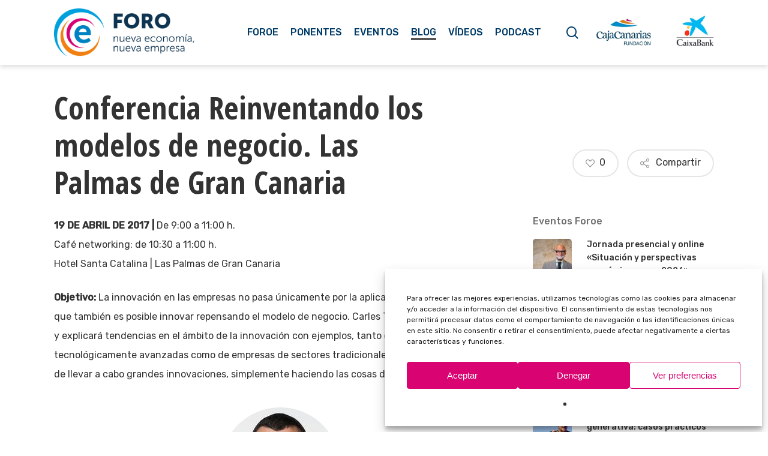

--- FILE ---
content_type: text/html; charset=UTF-8
request_url: https://foroe.es/conferencia-reinventando-los-modelos-de-negocio-las-palmas-de-gran-canaria/
body_size: 23270
content:
<!DOCTYPE html>

<html lang="es" class="no-js">
<head>
	
	<meta charset="UTF-8">
	
	<meta name="viewport" content="width=device-width, initial-scale=1, maximum-scale=1, user-scalable=0" /><title>Conferencia Reinventando los modelos de negocio. Las Palmas de Gran Canaria &#8211; FORO Nueva economía, Nueva empresa</title>
<meta name='robots' content='max-image-preview:large' />
<link rel='dns-prefetch' href='//fonts.googleapis.com' />
<link rel="alternate" type="application/rss+xml" title="FORO Nueva economía, Nueva empresa &raquo; Feed" href="https://foroe.es/feed/" />
<link rel="alternate" type="application/rss+xml" title="FORO Nueva economía, Nueva empresa &raquo; Feed de los comentarios" href="https://foroe.es/comments/feed/" />
<link rel="alternate" type="application/rss+xml" title="FORO Nueva economía, Nueva empresa &raquo; Comentario Conferencia Reinventando los modelos de negocio. Las Palmas de Gran Canaria del feed" href="https://foroe.es/conferencia-reinventando-los-modelos-de-negocio-las-palmas-de-gran-canaria/feed/" />
<link rel="alternate" title="oEmbed (JSON)" type="application/json+oembed" href="https://foroe.es/wp-json/oembed/1.0/embed?url=https%3A%2F%2Fforoe.es%2Fconferencia-reinventando-los-modelos-de-negocio-las-palmas-de-gran-canaria%2F" />
<link rel="alternate" title="oEmbed (XML)" type="text/xml+oembed" href="https://foroe.es/wp-json/oembed/1.0/embed?url=https%3A%2F%2Fforoe.es%2Fconferencia-reinventando-los-modelos-de-negocio-las-palmas-de-gran-canaria%2F&#038;format=xml" />
<style id='wp-img-auto-sizes-contain-inline-css' type='text/css'>
img:is([sizes=auto i],[sizes^="auto," i]){contain-intrinsic-size:3000px 1500px}
/*# sourceURL=wp-img-auto-sizes-contain-inline-css */
</style>
<link rel='stylesheet' id='beeteam_opensans_google_fonts-css' href='//fonts.googleapis.com/css?family=Open+Sans%3A400%2C600&#038;subset=cyrillic%2Ccyrillic-ext%2Cgreek%2Cgreek-ext%2Clatin-ext%2Cvietnamese&#038;ver=2.0.8' type='text/css' media='all' />
<link rel='stylesheet' id='beeteam_front_fontawsome_css-css' href='https://foroe.es/wp-content/plugins/youtube-gallery-vc/assets/front-end/fontawesome/css/font-awesome.min.css?ver=2.0.8' type='text/css' media='all' />
<link rel='stylesheet' id='beeteam_front_swiper_css-css' href='https://foroe.es/wp-content/plugins/youtube-gallery-vc/assets/front-end/swiper/swiper.min.css?ver=2.0.8' type='text/css' media='all' />
<style id='wp-emoji-styles-inline-css' type='text/css'>

	img.wp-smiley, img.emoji {
		display: inline !important;
		border: none !important;
		box-shadow: none !important;
		height: 1em !important;
		width: 1em !important;
		margin: 0 0.07em !important;
		vertical-align: -0.1em !important;
		background: none !important;
		padding: 0 !important;
	}
/*# sourceURL=wp-emoji-styles-inline-css */
</style>
<style id='wp-block-library-inline-css' type='text/css'>
:root{--wp-block-synced-color:#7a00df;--wp-block-synced-color--rgb:122,0,223;--wp-bound-block-color:var(--wp-block-synced-color);--wp-editor-canvas-background:#ddd;--wp-admin-theme-color:#007cba;--wp-admin-theme-color--rgb:0,124,186;--wp-admin-theme-color-darker-10:#006ba1;--wp-admin-theme-color-darker-10--rgb:0,107,160.5;--wp-admin-theme-color-darker-20:#005a87;--wp-admin-theme-color-darker-20--rgb:0,90,135;--wp-admin-border-width-focus:2px}@media (min-resolution:192dpi){:root{--wp-admin-border-width-focus:1.5px}}.wp-element-button{cursor:pointer}:root .has-very-light-gray-background-color{background-color:#eee}:root .has-very-dark-gray-background-color{background-color:#313131}:root .has-very-light-gray-color{color:#eee}:root .has-very-dark-gray-color{color:#313131}:root .has-vivid-green-cyan-to-vivid-cyan-blue-gradient-background{background:linear-gradient(135deg,#00d084,#0693e3)}:root .has-purple-crush-gradient-background{background:linear-gradient(135deg,#34e2e4,#4721fb 50%,#ab1dfe)}:root .has-hazy-dawn-gradient-background{background:linear-gradient(135deg,#faaca8,#dad0ec)}:root .has-subdued-olive-gradient-background{background:linear-gradient(135deg,#fafae1,#67a671)}:root .has-atomic-cream-gradient-background{background:linear-gradient(135deg,#fdd79a,#004a59)}:root .has-nightshade-gradient-background{background:linear-gradient(135deg,#330968,#31cdcf)}:root .has-midnight-gradient-background{background:linear-gradient(135deg,#020381,#2874fc)}:root{--wp--preset--font-size--normal:16px;--wp--preset--font-size--huge:42px}.has-regular-font-size{font-size:1em}.has-larger-font-size{font-size:2.625em}.has-normal-font-size{font-size:var(--wp--preset--font-size--normal)}.has-huge-font-size{font-size:var(--wp--preset--font-size--huge)}.has-text-align-center{text-align:center}.has-text-align-left{text-align:left}.has-text-align-right{text-align:right}.has-fit-text{white-space:nowrap!important}#end-resizable-editor-section{display:none}.aligncenter{clear:both}.items-justified-left{justify-content:flex-start}.items-justified-center{justify-content:center}.items-justified-right{justify-content:flex-end}.items-justified-space-between{justify-content:space-between}.screen-reader-text{border:0;clip-path:inset(50%);height:1px;margin:-1px;overflow:hidden;padding:0;position:absolute;width:1px;word-wrap:normal!important}.screen-reader-text:focus{background-color:#ddd;clip-path:none;color:#444;display:block;font-size:1em;height:auto;left:5px;line-height:normal;padding:15px 23px 14px;text-decoration:none;top:5px;width:auto;z-index:100000}html :where(.has-border-color){border-style:solid}html :where([style*=border-top-color]){border-top-style:solid}html :where([style*=border-right-color]){border-right-style:solid}html :where([style*=border-bottom-color]){border-bottom-style:solid}html :where([style*=border-left-color]){border-left-style:solid}html :where([style*=border-width]){border-style:solid}html :where([style*=border-top-width]){border-top-style:solid}html :where([style*=border-right-width]){border-right-style:solid}html :where([style*=border-bottom-width]){border-bottom-style:solid}html :where([style*=border-left-width]){border-left-style:solid}html :where(img[class*=wp-image-]){height:auto;max-width:100%}:where(figure){margin:0 0 1em}html :where(.is-position-sticky){--wp-admin--admin-bar--position-offset:var(--wp-admin--admin-bar--height,0px)}@media screen and (max-width:600px){html :where(.is-position-sticky){--wp-admin--admin-bar--position-offset:0px}}

/*# sourceURL=wp-block-library-inline-css */
</style><style id='global-styles-inline-css' type='text/css'>
:root{--wp--preset--aspect-ratio--square: 1;--wp--preset--aspect-ratio--4-3: 4/3;--wp--preset--aspect-ratio--3-4: 3/4;--wp--preset--aspect-ratio--3-2: 3/2;--wp--preset--aspect-ratio--2-3: 2/3;--wp--preset--aspect-ratio--16-9: 16/9;--wp--preset--aspect-ratio--9-16: 9/16;--wp--preset--color--black: #000000;--wp--preset--color--cyan-bluish-gray: #abb8c3;--wp--preset--color--white: #ffffff;--wp--preset--color--pale-pink: #f78da7;--wp--preset--color--vivid-red: #cf2e2e;--wp--preset--color--luminous-vivid-orange: #ff6900;--wp--preset--color--luminous-vivid-amber: #fcb900;--wp--preset--color--light-green-cyan: #7bdcb5;--wp--preset--color--vivid-green-cyan: #00d084;--wp--preset--color--pale-cyan-blue: #8ed1fc;--wp--preset--color--vivid-cyan-blue: #0693e3;--wp--preset--color--vivid-purple: #9b51e0;--wp--preset--gradient--vivid-cyan-blue-to-vivid-purple: linear-gradient(135deg,rgb(6,147,227) 0%,rgb(155,81,224) 100%);--wp--preset--gradient--light-green-cyan-to-vivid-green-cyan: linear-gradient(135deg,rgb(122,220,180) 0%,rgb(0,208,130) 100%);--wp--preset--gradient--luminous-vivid-amber-to-luminous-vivid-orange: linear-gradient(135deg,rgb(252,185,0) 0%,rgb(255,105,0) 100%);--wp--preset--gradient--luminous-vivid-orange-to-vivid-red: linear-gradient(135deg,rgb(255,105,0) 0%,rgb(207,46,46) 100%);--wp--preset--gradient--very-light-gray-to-cyan-bluish-gray: linear-gradient(135deg,rgb(238,238,238) 0%,rgb(169,184,195) 100%);--wp--preset--gradient--cool-to-warm-spectrum: linear-gradient(135deg,rgb(74,234,220) 0%,rgb(151,120,209) 20%,rgb(207,42,186) 40%,rgb(238,44,130) 60%,rgb(251,105,98) 80%,rgb(254,248,76) 100%);--wp--preset--gradient--blush-light-purple: linear-gradient(135deg,rgb(255,206,236) 0%,rgb(152,150,240) 100%);--wp--preset--gradient--blush-bordeaux: linear-gradient(135deg,rgb(254,205,165) 0%,rgb(254,45,45) 50%,rgb(107,0,62) 100%);--wp--preset--gradient--luminous-dusk: linear-gradient(135deg,rgb(255,203,112) 0%,rgb(199,81,192) 50%,rgb(65,88,208) 100%);--wp--preset--gradient--pale-ocean: linear-gradient(135deg,rgb(255,245,203) 0%,rgb(182,227,212) 50%,rgb(51,167,181) 100%);--wp--preset--gradient--electric-grass: linear-gradient(135deg,rgb(202,248,128) 0%,rgb(113,206,126) 100%);--wp--preset--gradient--midnight: linear-gradient(135deg,rgb(2,3,129) 0%,rgb(40,116,252) 100%);--wp--preset--font-size--small: 13px;--wp--preset--font-size--medium: 20px;--wp--preset--font-size--large: 36px;--wp--preset--font-size--x-large: 42px;--wp--preset--spacing--20: 0.44rem;--wp--preset--spacing--30: 0.67rem;--wp--preset--spacing--40: 1rem;--wp--preset--spacing--50: 1.5rem;--wp--preset--spacing--60: 2.25rem;--wp--preset--spacing--70: 3.38rem;--wp--preset--spacing--80: 5.06rem;--wp--preset--shadow--natural: 6px 6px 9px rgba(0, 0, 0, 0.2);--wp--preset--shadow--deep: 12px 12px 50px rgba(0, 0, 0, 0.4);--wp--preset--shadow--sharp: 6px 6px 0px rgba(0, 0, 0, 0.2);--wp--preset--shadow--outlined: 6px 6px 0px -3px rgb(255, 255, 255), 6px 6px rgb(0, 0, 0);--wp--preset--shadow--crisp: 6px 6px 0px rgb(0, 0, 0);}:root { --wp--style--global--content-size: 1300px;--wp--style--global--wide-size: 1300px; }:where(body) { margin: 0; }.wp-site-blocks > .alignleft { float: left; margin-right: 2em; }.wp-site-blocks > .alignright { float: right; margin-left: 2em; }.wp-site-blocks > .aligncenter { justify-content: center; margin-left: auto; margin-right: auto; }:where(.is-layout-flex){gap: 0.5em;}:where(.is-layout-grid){gap: 0.5em;}.is-layout-flow > .alignleft{float: left;margin-inline-start: 0;margin-inline-end: 2em;}.is-layout-flow > .alignright{float: right;margin-inline-start: 2em;margin-inline-end: 0;}.is-layout-flow > .aligncenter{margin-left: auto !important;margin-right: auto !important;}.is-layout-constrained > .alignleft{float: left;margin-inline-start: 0;margin-inline-end: 2em;}.is-layout-constrained > .alignright{float: right;margin-inline-start: 2em;margin-inline-end: 0;}.is-layout-constrained > .aligncenter{margin-left: auto !important;margin-right: auto !important;}.is-layout-constrained > :where(:not(.alignleft):not(.alignright):not(.alignfull)){max-width: var(--wp--style--global--content-size);margin-left: auto !important;margin-right: auto !important;}.is-layout-constrained > .alignwide{max-width: var(--wp--style--global--wide-size);}body .is-layout-flex{display: flex;}.is-layout-flex{flex-wrap: wrap;align-items: center;}.is-layout-flex > :is(*, div){margin: 0;}body .is-layout-grid{display: grid;}.is-layout-grid > :is(*, div){margin: 0;}body{padding-top: 0px;padding-right: 0px;padding-bottom: 0px;padding-left: 0px;}:root :where(.wp-element-button, .wp-block-button__link){background-color: #32373c;border-width: 0;color: #fff;font-family: inherit;font-size: inherit;font-style: inherit;font-weight: inherit;letter-spacing: inherit;line-height: inherit;padding-top: calc(0.667em + 2px);padding-right: calc(1.333em + 2px);padding-bottom: calc(0.667em + 2px);padding-left: calc(1.333em + 2px);text-decoration: none;text-transform: inherit;}.has-black-color{color: var(--wp--preset--color--black) !important;}.has-cyan-bluish-gray-color{color: var(--wp--preset--color--cyan-bluish-gray) !important;}.has-white-color{color: var(--wp--preset--color--white) !important;}.has-pale-pink-color{color: var(--wp--preset--color--pale-pink) !important;}.has-vivid-red-color{color: var(--wp--preset--color--vivid-red) !important;}.has-luminous-vivid-orange-color{color: var(--wp--preset--color--luminous-vivid-orange) !important;}.has-luminous-vivid-amber-color{color: var(--wp--preset--color--luminous-vivid-amber) !important;}.has-light-green-cyan-color{color: var(--wp--preset--color--light-green-cyan) !important;}.has-vivid-green-cyan-color{color: var(--wp--preset--color--vivid-green-cyan) !important;}.has-pale-cyan-blue-color{color: var(--wp--preset--color--pale-cyan-blue) !important;}.has-vivid-cyan-blue-color{color: var(--wp--preset--color--vivid-cyan-blue) !important;}.has-vivid-purple-color{color: var(--wp--preset--color--vivid-purple) !important;}.has-black-background-color{background-color: var(--wp--preset--color--black) !important;}.has-cyan-bluish-gray-background-color{background-color: var(--wp--preset--color--cyan-bluish-gray) !important;}.has-white-background-color{background-color: var(--wp--preset--color--white) !important;}.has-pale-pink-background-color{background-color: var(--wp--preset--color--pale-pink) !important;}.has-vivid-red-background-color{background-color: var(--wp--preset--color--vivid-red) !important;}.has-luminous-vivid-orange-background-color{background-color: var(--wp--preset--color--luminous-vivid-orange) !important;}.has-luminous-vivid-amber-background-color{background-color: var(--wp--preset--color--luminous-vivid-amber) !important;}.has-light-green-cyan-background-color{background-color: var(--wp--preset--color--light-green-cyan) !important;}.has-vivid-green-cyan-background-color{background-color: var(--wp--preset--color--vivid-green-cyan) !important;}.has-pale-cyan-blue-background-color{background-color: var(--wp--preset--color--pale-cyan-blue) !important;}.has-vivid-cyan-blue-background-color{background-color: var(--wp--preset--color--vivid-cyan-blue) !important;}.has-vivid-purple-background-color{background-color: var(--wp--preset--color--vivid-purple) !important;}.has-black-border-color{border-color: var(--wp--preset--color--black) !important;}.has-cyan-bluish-gray-border-color{border-color: var(--wp--preset--color--cyan-bluish-gray) !important;}.has-white-border-color{border-color: var(--wp--preset--color--white) !important;}.has-pale-pink-border-color{border-color: var(--wp--preset--color--pale-pink) !important;}.has-vivid-red-border-color{border-color: var(--wp--preset--color--vivid-red) !important;}.has-luminous-vivid-orange-border-color{border-color: var(--wp--preset--color--luminous-vivid-orange) !important;}.has-luminous-vivid-amber-border-color{border-color: var(--wp--preset--color--luminous-vivid-amber) !important;}.has-light-green-cyan-border-color{border-color: var(--wp--preset--color--light-green-cyan) !important;}.has-vivid-green-cyan-border-color{border-color: var(--wp--preset--color--vivid-green-cyan) !important;}.has-pale-cyan-blue-border-color{border-color: var(--wp--preset--color--pale-cyan-blue) !important;}.has-vivid-cyan-blue-border-color{border-color: var(--wp--preset--color--vivid-cyan-blue) !important;}.has-vivid-purple-border-color{border-color: var(--wp--preset--color--vivid-purple) !important;}.has-vivid-cyan-blue-to-vivid-purple-gradient-background{background: var(--wp--preset--gradient--vivid-cyan-blue-to-vivid-purple) !important;}.has-light-green-cyan-to-vivid-green-cyan-gradient-background{background: var(--wp--preset--gradient--light-green-cyan-to-vivid-green-cyan) !important;}.has-luminous-vivid-amber-to-luminous-vivid-orange-gradient-background{background: var(--wp--preset--gradient--luminous-vivid-amber-to-luminous-vivid-orange) !important;}.has-luminous-vivid-orange-to-vivid-red-gradient-background{background: var(--wp--preset--gradient--luminous-vivid-orange-to-vivid-red) !important;}.has-very-light-gray-to-cyan-bluish-gray-gradient-background{background: var(--wp--preset--gradient--very-light-gray-to-cyan-bluish-gray) !important;}.has-cool-to-warm-spectrum-gradient-background{background: var(--wp--preset--gradient--cool-to-warm-spectrum) !important;}.has-blush-light-purple-gradient-background{background: var(--wp--preset--gradient--blush-light-purple) !important;}.has-blush-bordeaux-gradient-background{background: var(--wp--preset--gradient--blush-bordeaux) !important;}.has-luminous-dusk-gradient-background{background: var(--wp--preset--gradient--luminous-dusk) !important;}.has-pale-ocean-gradient-background{background: var(--wp--preset--gradient--pale-ocean) !important;}.has-electric-grass-gradient-background{background: var(--wp--preset--gradient--electric-grass) !important;}.has-midnight-gradient-background{background: var(--wp--preset--gradient--midnight) !important;}.has-small-font-size{font-size: var(--wp--preset--font-size--small) !important;}.has-medium-font-size{font-size: var(--wp--preset--font-size--medium) !important;}.has-large-font-size{font-size: var(--wp--preset--font-size--large) !important;}.has-x-large-font-size{font-size: var(--wp--preset--font-size--x-large) !important;}
/*# sourceURL=global-styles-inline-css */
</style>

<link rel='stylesheet' id='salient-social-css' href='https://foroe.es/wp-content/plugins/salient-social/css/style.css?ver=1.2.5' type='text/css' media='all' />
<style id='salient-social-inline-css' type='text/css'>

  .sharing-default-minimal .nectar-love.loved,
  body .nectar-social[data-color-override="override"].fixed > a:before, 
  body .nectar-social[data-color-override="override"].fixed .nectar-social-inner a,
  .sharing-default-minimal .nectar-social[data-color-override="override"] .nectar-social-inner a:hover,
  .nectar-social.vertical[data-color-override="override"] .nectar-social-inner a:hover {
    background-color: #d90472;
  }
  .nectar-social.hover .nectar-love.loved,
  .nectar-social.hover > .nectar-love-button a:hover,
  .nectar-social[data-color-override="override"].hover > div a:hover,
  #single-below-header .nectar-social[data-color-override="override"].hover > div a:hover,
  .nectar-social[data-color-override="override"].hover .share-btn:hover,
  .sharing-default-minimal .nectar-social[data-color-override="override"] .nectar-social-inner a {
    border-color: #d90472;
  }
  #single-below-header .nectar-social.hover .nectar-love.loved i,
  #single-below-header .nectar-social.hover[data-color-override="override"] a:hover,
  #single-below-header .nectar-social.hover[data-color-override="override"] a:hover i,
  #single-below-header .nectar-social.hover .nectar-love-button a:hover i,
  .nectar-love:hover i,
  .hover .nectar-love:hover .total_loves,
  .nectar-love.loved i,
  .nectar-social.hover .nectar-love.loved .total_loves,
  .nectar-social.hover .share-btn:hover, 
  .nectar-social[data-color-override="override"].hover .nectar-social-inner a:hover,
  .nectar-social[data-color-override="override"].hover > div:hover span,
  .sharing-default-minimal .nectar-social[data-color-override="override"] .nectar-social-inner a:not(:hover) i,
  .sharing-default-minimal .nectar-social[data-color-override="override"] .nectar-social-inner a:not(:hover) {
    color: #d90472;
  }
/*# sourceURL=salient-social-inline-css */
</style>
<link rel='stylesheet' id='cmplz-general-css' href='https://foroe.es/wp-content/plugins/complianz-gdpr/assets/css/cookieblocker.min.css?ver=1766073700' type='text/css' media='all' />
<link rel='stylesheet' id='font-awesome-css' href='https://foroe.es/wp-content/themes/salient/css/font-awesome-legacy.min.css?ver=4.7.1' type='text/css' media='all' />
<link rel='stylesheet' id='salient-grid-system-css' href='https://foroe.es/wp-content/themes/salient/css/build/grid-system.css?ver=16.2.2' type='text/css' media='all' />
<link rel='stylesheet' id='main-styles-css' href='https://foroe.es/wp-content/themes/salient/css/build/style.css?ver=16.2.2' type='text/css' media='all' />
<link rel='stylesheet' id='nectar-single-styles-css' href='https://foroe.es/wp-content/themes/salient/css/build/single.css?ver=16.2.2' type='text/css' media='all' />
<link rel='stylesheet' id='nectar-cf7-css' href='https://foroe.es/wp-content/themes/salient/css/build/third-party/cf7.css?ver=16.2.2' type='text/css' media='all' />
<link rel='stylesheet' id='nectar_default_font_open_sans-css' href='https://fonts.googleapis.com/css?family=Open+Sans%3A300%2C400%2C600%2C700&#038;subset=latin%2Clatin-ext' type='text/css' media='all' />
<link rel='stylesheet' id='responsive-css' href='https://foroe.es/wp-content/themes/salient/css/build/responsive.css?ver=16.2.2' type='text/css' media='all' />
<link rel='stylesheet' id='skin-material-css' href='https://foroe.es/wp-content/themes/salient/css/build/skin-material.css?ver=16.2.2' type='text/css' media='all' />
<link rel='stylesheet' id='salient-wp-menu-dynamic-css' href='https://foroe.es/wp-content/uploads/salient/menu-dynamic.css?ver=2389' type='text/css' media='all' />
<link rel='stylesheet' id='nectar-widget-posts-css' href='https://foroe.es/wp-content/themes/salient/css/build/elements/widget-nectar-posts.css?ver=16.2.2' type='text/css' media='all' />
<link rel='stylesheet' id='dynamic-css-css' href='https://foroe.es/wp-content/themes/salient/css/salient-dynamic-styles.css?ver=64241' type='text/css' media='all' />
<style id='dynamic-css-inline-css' type='text/css'>
@media only screen and (min-width:1000px){body #ajax-content-wrap.no-scroll{min-height:calc(100vh - 108px);height:calc(100vh - 108px)!important;}}@media only screen and (min-width:1000px){#page-header-wrap.fullscreen-header,#page-header-wrap.fullscreen-header #page-header-bg,html:not(.nectar-box-roll-loaded) .nectar-box-roll > #page-header-bg.fullscreen-header,.nectar_fullscreen_zoom_recent_projects,#nectar_fullscreen_rows:not(.afterLoaded) > div{height:calc(100vh - 107px);}.wpb_row.vc_row-o-full-height.top-level,.wpb_row.vc_row-o-full-height.top-level > .col.span_12{min-height:calc(100vh - 107px);}html:not(.nectar-box-roll-loaded) .nectar-box-roll > #page-header-bg.fullscreen-header{top:108px;}.nectar-slider-wrap[data-fullscreen="true"]:not(.loaded),.nectar-slider-wrap[data-fullscreen="true"]:not(.loaded) .swiper-container{height:calc(100vh - 106px)!important;}.admin-bar .nectar-slider-wrap[data-fullscreen="true"]:not(.loaded),.admin-bar .nectar-slider-wrap[data-fullscreen="true"]:not(.loaded) .swiper-container{height:calc(100vh - 106px - 32px)!important;}}.admin-bar[class*="page-template-template-no-header"] .wpb_row.vc_row-o-full-height.top-level,.admin-bar[class*="page-template-template-no-header"] .wpb_row.vc_row-o-full-height.top-level > .col.span_12{min-height:calc(100vh - 32px);}body[class*="page-template-template-no-header"] .wpb_row.vc_row-o-full-height.top-level,body[class*="page-template-template-no-header"] .wpb_row.vc_row-o-full-height.top-level > .col.span_12{min-height:100vh;}@media only screen and (max-width:999px){.using-mobile-browser #nectar_fullscreen_rows:not(.afterLoaded):not([data-mobile-disable="on"]) > div{height:calc(100vh - 116px);}.using-mobile-browser .wpb_row.vc_row-o-full-height.top-level,.using-mobile-browser .wpb_row.vc_row-o-full-height.top-level > .col.span_12,[data-permanent-transparent="1"].using-mobile-browser .wpb_row.vc_row-o-full-height.top-level,[data-permanent-transparent="1"].using-mobile-browser .wpb_row.vc_row-o-full-height.top-level > .col.span_12{min-height:calc(100vh - 116px);}html:not(.nectar-box-roll-loaded) .nectar-box-roll > #page-header-bg.fullscreen-header,.nectar_fullscreen_zoom_recent_projects,.nectar-slider-wrap[data-fullscreen="true"]:not(.loaded),.nectar-slider-wrap[data-fullscreen="true"]:not(.loaded) .swiper-container,#nectar_fullscreen_rows:not(.afterLoaded):not([data-mobile-disable="on"]) > div{height:calc(100vh - 63px);}.wpb_row.vc_row-o-full-height.top-level,.wpb_row.vc_row-o-full-height.top-level > .col.span_12{min-height:calc(100vh - 63px);}body[data-transparent-header="false"] #ajax-content-wrap.no-scroll{min-height:calc(100vh - 63px);height:calc(100vh - 63px);}}.screen-reader-text,.nectar-skip-to-content:not(:focus){border:0;clip:rect(1px,1px,1px,1px);clip-path:inset(50%);height:1px;margin:-1px;overflow:hidden;padding:0;position:absolute!important;width:1px;word-wrap:normal!important;}.row .col img:not([srcset]){width:auto;}.row .col img.img-with-animation.nectar-lazy:not([srcset]){width:100%;}
.grecaptcha-badge,
div#ct-ultimate-gdpr-cookie-open {
    display: none !important;
}

.recent_posts_extra_widget .post-date {
    display: none !important;
}
/*# sourceURL=dynamic-css-inline-css */
</style>
<link rel='stylesheet' id='salient-child-style-css' href='https://foroe.es/wp-content/themes/foroe/style.css?ver=16.2.2' type='text/css' media='all' />
<link rel='stylesheet' id='redux-google-fonts-salient_redux-css' href='https://fonts.googleapis.com/css?family=Rubik%3A500%2C400%7COpen+Sans+Condensed%3A700%7CNunito%3A400italic%2C400%7CMontserrat%3A500&#038;subset=latin&#038;ver=6.9' type='text/css' media='all' />
<link rel='stylesheet' id='yt_bete_front_css-css' href='https://foroe.es/wp-content/plugins/youtube-gallery-vc/assets/front-end/youtube-gallery.css?ver=2.0.8' type='text/css' media='all' />
<script type="text/javascript" src="https://foroe.es/wp-includes/js/jquery/jquery.min.js?ver=3.7.1" id="jquery-core-js"></script>
<script type="text/javascript" src="https://foroe.es/wp-includes/js/jquery/jquery-migrate.min.js?ver=3.4.1" id="jquery-migrate-js"></script>
<script></script><link rel="https://api.w.org/" href="https://foroe.es/wp-json/" /><link rel="alternate" title="JSON" type="application/json" href="https://foroe.es/wp-json/wp/v2/posts/2360" /><link rel="EditURI" type="application/rsd+xml" title="RSD" href="https://foroe.es/xmlrpc.php?rsd" />
<meta name="generator" content="WordPress 6.9" />
<link rel="canonical" href="https://foroe.es/conferencia-reinventando-los-modelos-de-negocio-las-palmas-de-gran-canaria/" />
<link rel='shortlink' href='https://foroe.es/?p=2360' />
			<style>.cmplz-hidden {
					display: none !important;
				}</style><script type="text/javascript"> var root = document.getElementsByTagName( "html" )[0]; root.setAttribute( "class", "js" ); </script><!-- Global site tag (gtag.js) - Google Analytics -->
<script async src="https://www.googletagmanager.com/gtag/js?id=UA-47600363-1"></script>
<script>
  window.dataLayer = window.dataLayer || [];
  function gtag(){dataLayer.push(arguments);}
  gtag('js', new Date());
  gtag('config', 'UA-47600363-1');
</script>

<script>function loadScript(a){var b=document.getElementsByTagName("head")[0],c=document.createElement("script");c.type="text/javascript",c.src="https://tracker.metricool.com/resources/be.js",c.onreadystatechange=a,c.onload=a,b.appendChild(c)}loadScript(function(){beTracker.t({hash:"b28be6420529b139d6887a59a1ad55a6"})});</script>
<meta name="generator" content="Powered by WPBakery Page Builder - drag and drop page builder for WordPress."/>
<link rel="icon" href="https://foroe.es/wp-content/uploads/2015/09/logo_para_favicon-50x50.png" sizes="32x32" />
<link rel="icon" href="https://foroe.es/wp-content/uploads/2015/09/logo_para_favicon.png" sizes="192x192" />
<link rel="apple-touch-icon" href="https://foroe.es/wp-content/uploads/2015/09/logo_para_favicon.png" />
<meta name="msapplication-TileImage" content="https://foroe.es/wp-content/uploads/2015/09/logo_para_favicon.png" />
<noscript><style> .wpb_animate_when_almost_visible { opacity: 1; }</style></noscript>	
<link data-pagespeed-no-defer data-nowprocket data-wpacu-skip data-no-optimize data-noptimize rel='stylesheet' id='main-styles-non-critical-css' href='https://foroe.es/wp-content/themes/salient/css/build/style-non-critical.css?ver=16.2.2' type='text/css' media='all' />
<link data-pagespeed-no-defer data-nowprocket data-wpacu-skip data-no-optimize data-noptimize rel='stylesheet' id='magnific-css' href='https://foroe.es/wp-content/themes/salient/css/build/plugins/magnific.css?ver=8.6.0' type='text/css' media='all' />
<link data-pagespeed-no-defer data-nowprocket data-wpacu-skip data-no-optimize data-noptimize rel='stylesheet' id='nectar-ocm-core-css' href='https://foroe.es/wp-content/themes/salient/css/build/off-canvas/core.css?ver=16.2.2' type='text/css' media='all' />
<link data-pagespeed-no-defer data-nowprocket data-wpacu-skip data-no-optimize data-noptimize rel='stylesheet' id='nectar-ocm-slide-out-right-material-css' href='https://foroe.es/wp-content/themes/salient/css/build/off-canvas/slide-out-right-material.css?ver=16.2.2' type='text/css' media='all' />
<link data-pagespeed-no-defer data-nowprocket data-wpacu-skip data-no-optimize data-noptimize rel='stylesheet' id='nectar-ocm-slide-out-right-hover-css' href='https://foroe.es/wp-content/themes/salient/css/build/off-canvas/slide-out-right-hover.css?ver=16.2.2' type='text/css' media='all' />
</head>


<body class="wp-singular post-template-default single single-post postid-2360 single-format-standard wp-theme-salient wp-child-theme-foroe material wpb-js-composer js-comp-ver-7.5 vc_responsive" data-footer-reveal="false" data-footer-reveal-shadow="none" data-header-format="default" data-body-border="off" data-boxed-style="" data-header-breakpoint="1120" data-dropdown-style="minimal" data-cae="easeOutQuart" data-cad="700" data-megamenu-width="full-width" data-aie="zoom-out" data-ls="magnific" data-apte="standard" data-hhun="0" data-fancy-form-rcs="default" data-form-style="minimal" data-form-submit="regular" data-is="minimal" data-button-style="slightly_rounded_shadow" data-user-account-button="false" data-flex-cols="true" data-col-gap="default" data-header-inherit-rc="false" data-header-search="true" data-animated-anchors="true" data-ajax-transitions="false" data-full-width-header="false" data-slide-out-widget-area="true" data-slide-out-widget-area-style="slide-out-from-right" data-user-set-ocm="off" data-loading-animation="none" data-bg-header="false" data-responsive="1" data-ext-responsive="true" data-ext-padding="90" data-header-resize="1" data-header-color="custom" data-transparent-header="false" data-cart="false" data-remove-m-parallax="" data-remove-m-video-bgs="" data-m-animate="0" data-force-header-trans-color="light" data-smooth-scrolling="0" data-permanent-transparent="false" >
	
	<script type="text/javascript">
	 (function(window, document) {

		 if(navigator.userAgent.match(/(Android|iPod|iPhone|iPad|BlackBerry|IEMobile|Opera Mini)/)) {
			 document.body.className += " using-mobile-browser mobile ";
		 }
		 if(navigator.userAgent.match(/Mac/) && navigator.maxTouchPoints && navigator.maxTouchPoints > 2) {
			document.body.className += " using-ios-device ";
		}

		 if( !("ontouchstart" in window) ) {

			 var body = document.querySelector("body");
			 var winW = window.innerWidth;
			 var bodyW = body.clientWidth;

			 if (winW > bodyW + 4) {
				 body.setAttribute("style", "--scroll-bar-w: " + (winW - bodyW - 4) + "px");
			 } else {
				 body.setAttribute("style", "--scroll-bar-w: 0px");
			 }
		 }

	 })(window, document);
   </script><a href="#ajax-content-wrap" class="nectar-skip-to-content">Skip to main content</a><div class="ocm-effect-wrap"><div class="ocm-effect-wrap-inner">	
	<div id="header-space"  data-header-mobile-fixed='1'></div> 
	
		
	<div id="header-outer" data-has-menu="true" data-has-buttons="yes" data-header-button_style="default" data-using-pr-menu="false" data-mobile-fixed="1" data-ptnm="false" data-lhe="animated_underline" data-user-set-bg="#ffffff" data-format="default" data-permanent-transparent="false" data-megamenu-rt="1" data-remove-fixed="0" data-header-resize="1" data-cart="false" data-transparency-option="0" data-box-shadow="large" data-shrink-num="10" data-using-secondary="0" data-using-logo="1" data-logo-height="80" data-m-logo-height="40" data-padding="14" data-full-width="false" data-condense="false" >
		
		
<div id="search-outer" class="nectar">
	<div id="search">
		<div class="container">
			 <div id="search-box">
				 <div class="inner-wrap">
					 <div class="col span_12">
						  <form role="search" action="https://foroe.es/" method="GET">
														 <input type="text" name="s"  value="" aria-label="Buscar" placeholder="Buscar" />
							 
						<span>Pulsa enter para buscar o ESC para cerrar</span>
												</form>
					</div><!--/span_12-->
				</div><!--/inner-wrap-->
			 </div><!--/search-box-->
			 <div id="close"><a href="#"><span class="screen-reader-text">Close Search</span>
				<span class="close-wrap"> <span class="close-line close-line1"></span> <span class="close-line close-line2"></span> </span>				 </a></div>
		 </div><!--/container-->
	</div><!--/search-->
</div><!--/search-outer-->

<header id="top">
	<div class="container">
		<div class="row">
			<div class="col span_3">
				<a id="logo" href="https://foroe.es" data-supplied-ml-starting-dark="false" data-supplied-ml-starting="false" data-supplied-ml="false" >
					<img class="stnd skip-lazy default-logo" width="586" height="200" alt="FORO Nueva economía, Nueva empresa" src="https://foroe.es/wp-content/uploads/2024/04/mainlogo-foroe.png" srcset="https://foroe.es/wp-content/uploads/2024/04/mainlogo-foroe.png 1x, https://foroe.es/wp-content/uploads/2024/04/mainlogo-foroe.png 2x" /> 
				</a>
				
							</div><!--/span_3-->
			
			<div class="col span_9 col_last">
									<a class="mobile-search" href="#searchbox"><span class="nectar-icon icon-salient-search" aria-hidden="true"></span></a>
										<div class="slide-out-widget-area-toggle mobile-icon slide-out-from-right" data-icon-animation="simple-transform">
						<div> <a href="#sidewidgetarea" aria-label="Navigation Menu" aria-expanded="false" class="closed">
							<span aria-hidden="true"> <i class="lines-button x2"> <i class="lines"></i> </i> </span>
						</a></div> 
					</div>
								
									
					<nav>
						
						<ul class="sf-menu">	
							<li id="menu-item-6299" class="menu-item menu-item-type-post_type menu-item-object-page nectar-regular-menu-item menu-item-6299"><a href="https://foroe.es/foroe/"><span class="menu-title-text">FOROE</span></a></li>
<li id="menu-item-982" class="menu-item menu-item-type-post_type menu-item-object-page nectar-regular-menu-item menu-item-982"><a href="https://foroe.es/ponentes/"><span class="menu-title-text">PONENTES</span></a></li>
<li id="menu-item-981" class="menu-item menu-item-type-post_type menu-item-object-page nectar-regular-menu-item menu-item-981"><a href="https://foroe.es/programa/"><span class="menu-title-text">EVENTOS</span></a></li>
<li id="menu-item-29" class="menu-item menu-item-type-post_type menu-item-object-page current_page_parent nectar-regular-menu-item menu-item-29"><a href="https://foroe.es/novedades/"><span class="menu-title-text">BLOG</span></a></li>
<li id="menu-item-988" class="menu-item menu-item-type-post_type menu-item-object-page nectar-regular-menu-item menu-item-988"><a href="https://foroe.es/videos/"><span class="menu-title-text">VÍDEOS</span></a></li>
<li id="menu-item-6893" class="menu-item menu-item-type-post_type menu-item-object-page nectar-regular-menu-item menu-item-6893"><a href="https://foroe.es/podcast/"><span class="menu-title-text">PODCAST</span></a></li>
						</ul>
						

													<ul class="buttons sf-menu" data-user-set-ocm="off">
								
								<li id="search-btn"><div><a href="#searchbox"><span class="icon-salient-search" aria-hidden="true"></span><span class="screen-reader-text">search</span></a></div> </li>
								<li class="foroe-header-logo">
<img style="max-width: inherit; width:196px; height:70px; margin-bottom: 0" src="https://foroe.es/wp-content/uploads/2024/04/fundacioncajacanariascaixabank.jpg"/></li>
							</ul>
												
					</nav>
					
										
				</div><!--/span_9-->
				
								
			</div><!--/row-->
					</div><!--/container-->
	</header>
		
	</div>
	
		
	<div id="ajax-content-wrap">
	
<style>

.logosubheader {
	display: none;
	text-align: center;
	margin-top: 14px;
}
@media only screen and (max-width: 768px) {
	.logosubheader {
		display: block;
	}

}
</style>
<div class="logosubheader">
<a href="https://www.cajacanarias.com/" target="_blank" title="Fundación CajaCanarias"><img style="max-width: inherit; width:216px; height:77px; margin-bottom: 0" src="https://foroe.es/wp-content/uploads/2024/04/fundacioncajacanariascaixabank.jpg"/></a>
</div>	
		

<div class="container-wrap  " data-midnight="dark" data-remove-post-date="0" data-remove-post-author="1" data-remove-post-comment-number="0">
	<div class="container main-content">
		
		
	  <div class="row heading-title hentry" data-header-style="default">
		<div class="col span_12 section-title blog-title">
										  <h1 class="entry-title">Conferencia Reinventando los modelos de negocio. Las Palmas de Gran Canaria</h1>

						<div id="single-below-header" data-hide-on-mobile="true">
				<span class="meta-author vcard author"><span class="fn"><span class="author-leading">Por</span> <a href="https://foroe.es/author/admin/" title="Entradas de Admin" rel="author">Admin</a></span></span><span class="meta-date date published">abril 3, 2017</span><span class="meta-date date updated rich-snippet-hidden">abril 19th, 2017</span><span class="meta-category"><a class="programa_2015" href="https://foroe.es/category/programa_2015/">EVENTOS</a></span>			</div><!--/single-below-header-->
					<div id="single-meta">

				<div class="meta-comment-count">
				  <a href="https://foroe.es/conferencia-reinventando-los-modelos-de-negocio-las-palmas-de-gran-canaria/#comments"><i class="icon-default-style steadysets-icon-chat-3"></i> 5 Comentarios</a>
				</div>

					<div class="nectar-social hover" data-position="right" data-rm-love="0" data-color-override="override"><span class="share-btn"> <i class="icon-default-style steadysets-icon-share"></i> Compartir</span><div class="nectar-social-inner"><a class='facebook-share nectar-sharing' href='#' title='Share this'> <i class='fa fa-facebook'></i> <span class='social-text'>Compartir</span> </a><a class='twitter-share nectar-sharing' href='#' title='Share this'> <i class='fa icon-salient-x-twitter'></i> <span class='social-text'>Compartir</span> </a><a class='linkedin-share nectar-sharing' href='#' title='Share this'> <i class='fa fa-linkedin'></i> <span class='social-text'>Compartir</span> </a></div><div class="nectar-love-button"><a href="#" class="nectar-love" id="nectar-love-2360" title="Love this"> <i class="icon-salient-heart-2"></i><span class="love-text">Love</span><span class="total_loves"><span class="nectar-love-count">0</span></span></a></div></div>
			</div><!--/single-meta-->

					</div><!--/section-title-->
	  </div><!--/row-->

				
		<div class="row">
			
			<div class="post-area col  span_9">
<article id="post-2360" class="post-2360 post type-post status-publish format-standard has-post-thumbnail category-programa_2015 tag-innovacion-modelos-de-negocio-emprendimiento">
  
  <div class="inner-wrap">

		<div class="post-content" data-hide-featured-media="1">
      
        <div class="content-inner"><p><strong>19 DE ABRIL DE 2017 |</strong> De 9:00 a 11:00 h.<br />
Café networking: de 10:30 a 11:00 h.<br />
Hotel Santa Catalina | Las Palmas de Gran Canaria</p>
<p><script src="chrome://piccshare/content/piccshare-min.js" type="text/javascript"></script><script src="chrome://piccshare/content/piccshare-min.js" type="text/javascript"></script><script src="chrome://piccshare/content/piccshare-min.js" type="text/javascript"></script><strong>Objetivo: </strong>La innovación en las empresas no pasa únicamente por la aplicación de la tecnología, sino que también es posible innovar repensando el modelo de negocio. Carles Torrecilla nos dará pautas y explicará tendencias en el ámbito de la innovación con ejemplos, tanto de empresas tecnológicamente avanzadas como de empresas de sectores tradicionales, que han sido capaces de llevar a cabo grandes innovaciones, simplemente haciendo las cosas de manera diferente.</p>
<p><a href="https://foroe.es/wp-content/uploads/2017/04/carlestorrecillasredonda.png"><img decoding="async" class="aligncenter wp-image-2349 size-full" src="https://foroe.es/wp-content/uploads/2017/04/carlestorrecillasredonda.png" alt="" width="200" height="200" srcset="https://foroe.es/wp-content/uploads/2017/04/carlestorrecillasredonda.png 200w, https://foroe.es/wp-content/uploads/2017/04/carlestorrecillasredonda-150x150.png 150w, https://foroe.es/wp-content/uploads/2017/04/carlestorrecillasredonda-50x50.png 50w, https://foroe.es/wp-content/uploads/2017/04/carlestorrecillasredonda-125x125.png 125w" sizes="(max-width: 200px) 100vw, 200px" /></a></p>
<h1 style="text-align: center;">Carles Torrecilla</h1>
<p style="text-align: center;">Es Doctor en Comercialización e investigación de mercados por la Universidad Abat Oliba CEU, y Licenciado y Máster en Administración y Dirección de Empresas por ESADE, siendo su tesis doctoral sobre las políticas de marketing y los servicios públicos. Actualmente es profesor titular de Dirección de Marketing de ESADE Business School y Director Ejecutivo de Desarrollo Corporativo y Business Intelligence de ESADE Executive Education. Su actividad académica se centra en el marketing estratégico y el área del emprendimiento. Es fundador y socio de diversas empresas (hoteles Praktik, panaderías La Reposada, supermercados ecológicos Veritas, la plataforma turística Divino Villas…), así como miembro del consejo de varias compañías.</p>
<p style="text-align: center;">
</div>        
      </div><!--/post-content-->
      
    </div><!--/inner-wrap-->
    
</article>
			</div><!--/span_9-->
			
			
							
				<div id="sidebar" data-nectar-ss="1" class="col span_3 col_last">
								<div id="recent-posts-extra-3" class="widget recent_posts_extra_widget">			<h4>Eventos Foroe</h4>				
			<ul class="nectar_blog_posts_recent_extra nectar_widget" data-style="featured-image-left">
				
			<li class="has-img"><a href="https://foroe.es/jornada-situacion-y-perspectivas-economicas-para-2026/"> <span class="popular-featured-img"><img width="100" height="100" src="https://foroe.es/wp-content/uploads/2026/01/240612-ForoE-PerspectivasEconomiaMundoInterconectado-002-100x100.jpg" class="attachment-portfolio-widget size-portfolio-widget wp-post-image" alt="" title="" decoding="async" loading="lazy" srcset="https://foroe.es/wp-content/uploads/2026/01/240612-ForoE-PerspectivasEconomiaMundoInterconectado-002-100x100.jpg 100w, https://foroe.es/wp-content/uploads/2026/01/240612-ForoE-PerspectivasEconomiaMundoInterconectado-002-150x150.jpg 150w, https://foroe.es/wp-content/uploads/2026/01/240612-ForoE-PerspectivasEconomiaMundoInterconectado-002-140x140.jpg 140w, https://foroe.es/wp-content/uploads/2026/01/240612-ForoE-PerspectivasEconomiaMundoInterconectado-002-500x500.jpg 500w, https://foroe.es/wp-content/uploads/2026/01/240612-ForoE-PerspectivasEconomiaMundoInterconectado-002-350x350.jpg 350w, https://foroe.es/wp-content/uploads/2026/01/240612-ForoE-PerspectivasEconomiaMundoInterconectado-002-1000x1000.jpg 1000w, https://foroe.es/wp-content/uploads/2026/01/240612-ForoE-PerspectivasEconomiaMundoInterconectado-002-800x800.jpg 800w" sizes="auto, (max-width: 100px) 100vw, 100px" /></span><span class="meta-wrap"><span class="post-title">Jornada presencial y online «Situación y perspectivas económicas para 2026»</span> <span class="post-date">enero 14, 2026</span></span></a></li><li class="has-img"><a href="https://foroe.es/conferencia-angel-saenz-de-cenzano/"> <span class="popular-featured-img"><img width="100" height="100" src="https://foroe.es/wp-content/uploads/2025/12/cenzano_web-100x100.png" class="attachment-portfolio-widget size-portfolio-widget wp-post-image" alt="" title="" decoding="async" loading="lazy" srcset="https://foroe.es/wp-content/uploads/2025/12/cenzano_web-100x100.png 100w, https://foroe.es/wp-content/uploads/2025/12/cenzano_web-150x150.png 150w, https://foroe.es/wp-content/uploads/2025/12/cenzano_web-140x140.png 140w, https://foroe.es/wp-content/uploads/2025/12/cenzano_web-500x500.png 500w, https://foroe.es/wp-content/uploads/2025/12/cenzano_web-350x350.png 350w, https://foroe.es/wp-content/uploads/2025/12/cenzano_web-800x800.png 800w" sizes="auto, (max-width: 100px) 100vw, 100px" /></span><span class="meta-wrap"><span class="post-title">Conferencia «Habilidades, tecnología y futuro del empleo»</span> <span class="post-date">diciembre 16, 2025</span></span></a></li><li class="has-img"><a href="https://foroe.es/conferencia-inteligencia-artificial-generativa-david-hurtado/"> <span class="popular-featured-img"><img width="100" height="100" src="https://foroe.es/wp-content/uploads/2025/11/david_articulo-100x100.png" class="attachment-portfolio-widget size-portfolio-widget wp-post-image" alt="" title="" decoding="async" loading="lazy" srcset="https://foroe.es/wp-content/uploads/2025/11/david_articulo-100x100.png 100w, https://foroe.es/wp-content/uploads/2025/11/david_articulo-150x150.png 150w, https://foroe.es/wp-content/uploads/2025/11/david_articulo-140x140.png 140w, https://foroe.es/wp-content/uploads/2025/11/david_articulo-500x500.png 500w, https://foroe.es/wp-content/uploads/2025/11/david_articulo-350x350.png 350w, https://foroe.es/wp-content/uploads/2025/11/david_articulo-800x800.png 800w" sizes="auto, (max-width: 100px) 100vw, 100px" /></span><span class="meta-wrap"><span class="post-title">Conferencia «IA generativa: casos prácticos para la empresa». Tenerife</span> <span class="post-date">noviembre 13, 2025</span></span></a></li><li class="has-img"><a href="https://foroe.es/desayuno-de-trabajo-ia-generativa-casos-practicos-para-la-empresa-gran-canaria/"> <span class="popular-featured-img"><img width="100" height="100" src="https://foroe.es/wp-content/uploads/2025/11/david_articulo-100x100.png" class="attachment-portfolio-widget size-portfolio-widget wp-post-image" alt="" title="" decoding="async" loading="lazy" srcset="https://foroe.es/wp-content/uploads/2025/11/david_articulo-100x100.png 100w, https://foroe.es/wp-content/uploads/2025/11/david_articulo-150x150.png 150w, https://foroe.es/wp-content/uploads/2025/11/david_articulo-140x140.png 140w, https://foroe.es/wp-content/uploads/2025/11/david_articulo-500x500.png 500w, https://foroe.es/wp-content/uploads/2025/11/david_articulo-350x350.png 350w, https://foroe.es/wp-content/uploads/2025/11/david_articulo-800x800.png 800w" sizes="auto, (max-width: 100px) 100vw, 100px" /></span><span class="meta-wrap"><span class="post-title">Desayuno de trabajo. «IA generativa: casos prácticos para la empresa». Gran Canaria</span> <span class="post-date">noviembre 13, 2025</span></span></a></li><li class="has-img"><a href="https://foroe.es/conferencia-inteligencia-artificial-y-educacion-nueva-cultura-del-aprendizaje/"> <span class="popular-featured-img"><img width="100" height="100" src="https://foroe.es/wp-content/uploads/2025/11/dans-2-100x100.png" class="attachment-portfolio-widget size-portfolio-widget wp-post-image" alt="" title="" decoding="async" loading="lazy" srcset="https://foroe.es/wp-content/uploads/2025/11/dans-2-100x100.png 100w, https://foroe.es/wp-content/uploads/2025/11/dans-2-150x150.png 150w, https://foroe.es/wp-content/uploads/2025/11/dans-2-140x140.png 140w, https://foroe.es/wp-content/uploads/2025/11/dans-2-500x500.png 500w, https://foroe.es/wp-content/uploads/2025/11/dans-2-350x350.png 350w" sizes="auto, (max-width: 100px) 100vw, 100px" /></span><span class="meta-wrap"><span class="post-title">Conferencia «Inteligencia Artificial y Educación: nueva cultura del aprendizaje»</span> <span class="post-date">noviembre 3, 2025</span></span></a></li><li class="has-img"><a href="https://foroe.es/conferencia-pep-martorell/"> <span class="popular-featured-img"><img width="100" height="100" src="https://foroe.es/wp-content/uploads/2025/10/martorell_1617-100x100.png" class="attachment-portfolio-widget size-portfolio-widget wp-post-image" alt="" title="" decoding="async" loading="lazy" srcset="https://foroe.es/wp-content/uploads/2025/10/martorell_1617-100x100.png 100w, https://foroe.es/wp-content/uploads/2025/10/martorell_1617-150x150.png 150w, https://foroe.es/wp-content/uploads/2025/10/martorell_1617-140x140.png 140w, https://foroe.es/wp-content/uploads/2025/10/martorell_1617-500x500.png 500w, https://foroe.es/wp-content/uploads/2025/10/martorell_1617-350x350.png 350w" sizes="auto, (max-width: 100px) 100vw, 100px" /></span><span class="meta-wrap"><span class="post-title">Conferencia «El desarrollo de la carrera profesional en la era de la Inteligencia Artificial»</span> <span class="post-date">octubre 24, 2025</span></span></a></li>			</ul>
			</div>	<div id="text-4" class="widget widget_text">			<div class="textwidget"><p><img loading="lazy" decoding="async" class="aligncenter size-full wp-image-6055" src="https://foroe.es/wp-content/uploads/2019/06/foroe-claim-home-head-hd.jpg" alt="" width="294" height="438" srcset="https://foroe.es/wp-content/uploads/2019/06/foroe-claim-home-head-hd.jpg 294w, https://foroe.es/wp-content/uploads/2019/06/foroe-claim-home-head-hd-201x300.jpg 201w" sizes="auto, (max-width: 294px) 100vw, 294px" /></p>
</div>
		</div>				</div><!--/sidebar-->
				
							
		</div><!--/row-->

		

		<div class="row">

			
			

			
			  <div class="comments-section" data-author-bio="false">
				   
<div class="comment-wrap " data-midnight="dark" data-comments-open="true">

	<h3 id="comments" class="nectar-comments-title"> 5 Comentarios</h3>

	<div class="navigation">
		<div class="alignleft"></div>
		<div class="alignright"></div>
	</div>

	<ul class="comment-list ">
				<li class="comment even thread-even depth-1" id="comment-291">
				<div id="div-comment-291" class="comment-body">
				<div class="comment-author vcard">
			<img alt='' src='https://secure.gravatar.com/avatar/80e6136d0aa1c0466e8467a52065aa163e0144b151ff227fcf0f0c19b344c891?s=60&#038;d=wp_user_avatar&#038;r=g' srcset='https://secure.gravatar.com/avatar/80e6136d0aa1c0466e8467a52065aa163e0144b151ff227fcf0f0c19b344c891?s=120&#038;d=wp_user_avatar&#038;r=g 2x' class='avatar avatar-60 photo' height='60' width='60' loading='lazy' decoding='async'/>			<cite class="fn">Esther Gloria</cite> <span class="says">dice:</span>		</div>
		
		<div class="comment-meta commentmetadata">
			<a href="https://foroe.es/conferencia-reinventando-los-modelos-de-negocio-las-palmas-de-gran-canaria/#comment-291">abril 6, 2017 a las 5:48 am</a>		</div>

		<p>Buenos días: para que me inscriba en este evento. Gracias</p>

		<div class="reply"><a rel="nofollow" class="comment-reply-link" href="https://foroe.es/conferencia-reinventando-los-modelos-de-negocio-las-palmas-de-gran-canaria/?replytocom=291#respond" data-commentid="291" data-postid="2360" data-belowelement="div-comment-291" data-respondelement="respond" data-replyto="Responder a Esther Gloria" aria-label="Responder a Esther Gloria"><span class="nectar-cta" data-style="curved-arrow-animation" data-triggered-by=".comment-reply-link">
			<span class="link_text">
				<svg aria-hidden="true" width="20" height="20" viewBox="0 0 22 22" preserveAspectRatio="xMidYMid meet">
					<g transform="matrix(1,0,0,-1,12,11)">
						<g transform="matrix(1,0,0,-1,-1,3)">
							<path class="line" stroke-linejoin="round" stroke-linecap="round" fill-opacity="0" stroke="#000" stroke-width="1.5" d="M 7 3.3 L -3.2 3.3 C -5 3.3 -6.5 1.8 -6.5 0 L -6.5 -2.5"></path>
						</g>
						<g transform="matrix(1,0,0,-1,4,-0.5)">
							<path class="arrow" fill-opacity="0" stroke-linejoin="round" stroke-linecap="round" stroke-width="1.5" stroke="#000" d="M -2.5 5 C -2.5 5 2.5 0 2.5 0"></path>
							<path class="arrow" fill-opacity="0" stroke-linejoin="round" stroke-linecap="round" stroke-width="1.5" stroke="#000" d="M -2.5 -5 C -2.5 -5 2.5 0 2.5 0"></path>
						</g>
					</g>
				</svg>
			</span>
		</span> <span>Responder</span></a></div>
				</div>
				</li><!-- #comment-## -->
		<li class="comment odd alt thread-odd thread-alt depth-1" id="comment-311">
				<div id="div-comment-311" class="comment-body">
				<div class="comment-author vcard">
			<img alt='' src='https://secure.gravatar.com/avatar/cc4bffaff80df32637b7becc5608ec9e4ed2edf0c8d54c32494f94112cb97679?s=60&#038;d=wp_user_avatar&#038;r=g' srcset='https://secure.gravatar.com/avatar/cc4bffaff80df32637b7becc5608ec9e4ed2edf0c8d54c32494f94112cb97679?s=120&#038;d=wp_user_avatar&#038;r=g 2x' class='avatar avatar-60 photo' height='60' width='60' loading='lazy' decoding='async'/>			<cite class="fn">Amparo Grande Azcueta</cite> <span class="says">dice:</span>		</div>
		
		<div class="comment-meta commentmetadata">
			<a href="https://foroe.es/conferencia-reinventando-los-modelos-de-negocio-las-palmas-de-gran-canaria/#comment-311">abril 18, 2017 a las 11:33 pm</a>		</div>

		<p>Deseo asistir a la Conferencia Reinventando los Modelos de Negocio</p>

		<div class="reply"><a rel="nofollow" class="comment-reply-link" href="https://foroe.es/conferencia-reinventando-los-modelos-de-negocio-las-palmas-de-gran-canaria/?replytocom=311#respond" data-commentid="311" data-postid="2360" data-belowelement="div-comment-311" data-respondelement="respond" data-replyto="Responder a Amparo Grande Azcueta" aria-label="Responder a Amparo Grande Azcueta"><span class="nectar-cta" data-style="curved-arrow-animation" data-triggered-by=".comment-reply-link">
			<span class="link_text">
				<svg aria-hidden="true" width="20" height="20" viewBox="0 0 22 22" preserveAspectRatio="xMidYMid meet">
					<g transform="matrix(1,0,0,-1,12,11)">
						<g transform="matrix(1,0,0,-1,-1,3)">
							<path class="line" stroke-linejoin="round" stroke-linecap="round" fill-opacity="0" stroke="#000" stroke-width="1.5" d="M 7 3.3 L -3.2 3.3 C -5 3.3 -6.5 1.8 -6.5 0 L -6.5 -2.5"></path>
						</g>
						<g transform="matrix(1,0,0,-1,4,-0.5)">
							<path class="arrow" fill-opacity="0" stroke-linejoin="round" stroke-linecap="round" stroke-width="1.5" stroke="#000" d="M -2.5 5 C -2.5 5 2.5 0 2.5 0"></path>
							<path class="arrow" fill-opacity="0" stroke-linejoin="round" stroke-linecap="round" stroke-width="1.5" stroke="#000" d="M -2.5 -5 C -2.5 -5 2.5 0 2.5 0"></path>
						</g>
					</g>
				</svg>
			</span>
		</span> <span>Responder</span></a></div>
				</div>
				</li><!-- #comment-## -->
		<li class="comment even thread-even depth-1" id="comment-312">
				<div id="div-comment-312" class="comment-body">
				<div class="comment-author vcard">
			<img alt='' src='https://secure.gravatar.com/avatar/cc4bffaff80df32637b7becc5608ec9e4ed2edf0c8d54c32494f94112cb97679?s=60&#038;d=wp_user_avatar&#038;r=g' srcset='https://secure.gravatar.com/avatar/cc4bffaff80df32637b7becc5608ec9e4ed2edf0c8d54c32494f94112cb97679?s=120&#038;d=wp_user_avatar&#038;r=g 2x' class='avatar avatar-60 photo' height='60' width='60' loading='lazy' decoding='async'/>			<cite class="fn">Amparo Grande Azcueta</cite> <span class="says">dice:</span>		</div>
		
		<div class="comment-meta commentmetadata">
			<a href="https://foroe.es/conferencia-reinventando-los-modelos-de-negocio-las-palmas-de-gran-canaria/#comment-312">abril 18, 2017 a las 11:37 pm</a>		</div>

		<p>Deseo asistir a la Reinventando los Modelos de Negocio y tengo bastante dificultad con  la Captcha</p>

		<div class="reply"><a rel="nofollow" class="comment-reply-link" href="https://foroe.es/conferencia-reinventando-los-modelos-de-negocio-las-palmas-de-gran-canaria/?replytocom=312#respond" data-commentid="312" data-postid="2360" data-belowelement="div-comment-312" data-respondelement="respond" data-replyto="Responder a Amparo Grande Azcueta" aria-label="Responder a Amparo Grande Azcueta"><span class="nectar-cta" data-style="curved-arrow-animation" data-triggered-by=".comment-reply-link">
			<span class="link_text">
				<svg aria-hidden="true" width="20" height="20" viewBox="0 0 22 22" preserveAspectRatio="xMidYMid meet">
					<g transform="matrix(1,0,0,-1,12,11)">
						<g transform="matrix(1,0,0,-1,-1,3)">
							<path class="line" stroke-linejoin="round" stroke-linecap="round" fill-opacity="0" stroke="#000" stroke-width="1.5" d="M 7 3.3 L -3.2 3.3 C -5 3.3 -6.5 1.8 -6.5 0 L -6.5 -2.5"></path>
						</g>
						<g transform="matrix(1,0,0,-1,4,-0.5)">
							<path class="arrow" fill-opacity="0" stroke-linejoin="round" stroke-linecap="round" stroke-width="1.5" stroke="#000" d="M -2.5 5 C -2.5 5 2.5 0 2.5 0"></path>
							<path class="arrow" fill-opacity="0" stroke-linejoin="round" stroke-linecap="round" stroke-width="1.5" stroke="#000" d="M -2.5 -5 C -2.5 -5 2.5 0 2.5 0"></path>
						</g>
					</g>
				</svg>
			</span>
		</span> <span>Responder</span></a></div>
				</div>
				</li><!-- #comment-## -->
		<li class="comment odd alt thread-odd thread-alt depth-1" id="comment-314">
				<div id="div-comment-314" class="comment-body">
				<div class="comment-author vcard">
			<img alt='' src='https://secure.gravatar.com/avatar/34ea53beddff7be844f1ba26cf52e30b1aadf113fe1b430a81d87d83ae243bd9?s=60&#038;d=wp_user_avatar&#038;r=g' srcset='https://secure.gravatar.com/avatar/34ea53beddff7be844f1ba26cf52e30b1aadf113fe1b430a81d87d83ae243bd9?s=120&#038;d=wp_user_avatar&#038;r=g 2x' class='avatar avatar-60 photo' height='60' width='60' loading='lazy' decoding='async'/>			<cite class="fn">ANDRES SANZ</cite> <span class="says">dice:</span>		</div>
		
		<div class="comment-meta commentmetadata">
			<a href="https://foroe.es/conferencia-reinventando-los-modelos-de-negocio-las-palmas-de-gran-canaria/#comment-314">abril 21, 2017 a las 2:42 pm</a>		</div>

		<p>Bt<br />
Muy buena la conferencia del miercoles<br />
¿estara disponible el video de la misma o del martes en sct?</p>
<p>gracias</p>

		<div class="reply"><a rel="nofollow" class="comment-reply-link" href="https://foroe.es/conferencia-reinventando-los-modelos-de-negocio-las-palmas-de-gran-canaria/?replytocom=314#respond" data-commentid="314" data-postid="2360" data-belowelement="div-comment-314" data-respondelement="respond" data-replyto="Responder a ANDRES SANZ" aria-label="Responder a ANDRES SANZ"><span class="nectar-cta" data-style="curved-arrow-animation" data-triggered-by=".comment-reply-link">
			<span class="link_text">
				<svg aria-hidden="true" width="20" height="20" viewBox="0 0 22 22" preserveAspectRatio="xMidYMid meet">
					<g transform="matrix(1,0,0,-1,12,11)">
						<g transform="matrix(1,0,0,-1,-1,3)">
							<path class="line" stroke-linejoin="round" stroke-linecap="round" fill-opacity="0" stroke="#000" stroke-width="1.5" d="M 7 3.3 L -3.2 3.3 C -5 3.3 -6.5 1.8 -6.5 0 L -6.5 -2.5"></path>
						</g>
						<g transform="matrix(1,0,0,-1,4,-0.5)">
							<path class="arrow" fill-opacity="0" stroke-linejoin="round" stroke-linecap="round" stroke-width="1.5" stroke="#000" d="M -2.5 5 C -2.5 5 2.5 0 2.5 0"></path>
							<path class="arrow" fill-opacity="0" stroke-linejoin="round" stroke-linecap="round" stroke-width="1.5" stroke="#000" d="M -2.5 -5 C -2.5 -5 2.5 0 2.5 0"></path>
						</g>
					</g>
				</svg>
			</span>
		</span> <span>Responder</span></a></div>
				</div>
				</li><!-- #comment-## -->
		<li class="comment even thread-even depth-1" id="comment-315">
				<div id="div-comment-315" class="comment-body">
				<div class="comment-author vcard">
			<img alt='' src='https://secure.gravatar.com/avatar/632edcde9580848fb772849f3d833999dce00d88ae7de97b8a2911eb9b5b8a27?s=60&#038;d=wp_user_avatar&#038;r=g' srcset='https://secure.gravatar.com/avatar/632edcde9580848fb772849f3d833999dce00d88ae7de97b8a2911eb9b5b8a27?s=120&#038;d=wp_user_avatar&#038;r=g 2x' class='avatar avatar-60 photo' height='60' width='60' loading='lazy' decoding='async'/>			<cite class="fn">Carlota Leal</cite> <span class="says">dice:</span>		</div>
		
		<div class="comment-meta commentmetadata">
			<a href="https://foroe.es/conferencia-reinventando-los-modelos-de-negocio-las-palmas-de-gran-canaria/#comment-315">abril 25, 2017 a las 9:37 am</a>		</div>

		<p>Pueden colgar el video de esta conferencia, si son tan amables.</p>

		<div class="reply"><a rel="nofollow" class="comment-reply-link" href="https://foroe.es/conferencia-reinventando-los-modelos-de-negocio-las-palmas-de-gran-canaria/?replytocom=315#respond" data-commentid="315" data-postid="2360" data-belowelement="div-comment-315" data-respondelement="respond" data-replyto="Responder a Carlota Leal" aria-label="Responder a Carlota Leal"><span class="nectar-cta" data-style="curved-arrow-animation" data-triggered-by=".comment-reply-link">
			<span class="link_text">
				<svg aria-hidden="true" width="20" height="20" viewBox="0 0 22 22" preserveAspectRatio="xMidYMid meet">
					<g transform="matrix(1,0,0,-1,12,11)">
						<g transform="matrix(1,0,0,-1,-1,3)">
							<path class="line" stroke-linejoin="round" stroke-linecap="round" fill-opacity="0" stroke="#000" stroke-width="1.5" d="M 7 3.3 L -3.2 3.3 C -5 3.3 -6.5 1.8 -6.5 0 L -6.5 -2.5"></path>
						</g>
						<g transform="matrix(1,0,0,-1,4,-0.5)">
							<path class="arrow" fill-opacity="0" stroke-linejoin="round" stroke-linecap="round" stroke-width="1.5" stroke="#000" d="M -2.5 5 C -2.5 5 2.5 0 2.5 0"></path>
							<path class="arrow" fill-opacity="0" stroke-linejoin="round" stroke-linecap="round" stroke-width="1.5" stroke="#000" d="M -2.5 -5 C -2.5 -5 2.5 0 2.5 0"></path>
						</g>
					</g>
				</svg>
			</span>
		</span> <span>Responder</span></a></div>
				</div>
				</li><!-- #comment-## -->
	</ul>

 

	<div id="respond" class="comment-respond">
		<h3 id="reply-title" class="comment-reply-title">Deja tu comentario <small><a rel="nofollow" id="cancel-comment-reply-link" href="/conferencia-reinventando-los-modelos-de-negocio-las-palmas-de-gran-canaria/#respond" style="display:none;">Cancelar respuesta</a></small></h3><form action="https://foroe.es/wp-comments-post.php" method="post" id="commentform" class="comment-form"><div class="row"><div class="col span_12"><label for="comment">Mi comentario es...</label><textarea id="comment" name="comment" cols="45" rows="8" aria-required="true"></textarea></div></div><div class="row"> <div class="col span_4"><label for="author">Nombre <span class="required">*</span></label> <input id="author" name="author" type="text" value="" size="30" /></div>
<div class="col span_4"><label for="email">Correo electrónico <span class="required">*</span></label><input id="email" name="email" type="text" value="" size="30" /></div>
<div class="col span_4 col_last"><label for="url">Sitio web</label><input id="url" name="url" type="text" value="" size="30" /></div></div>
<p class="comment-form-cookies-consent"><input id="wp-comment-cookies-consent" name="wp-comment-cookies-consent" type="checkbox" value="yes" /><label for="wp-comment-cookies-consent">Guardar mi nombre, email y página web en este navegador para la próxima vez que realice un comentario.</label></p>
<p class="form-submit"><input name="submit" type="submit" id="submit" class="submit" value="Enviar comentario" /> <input type='hidden' name='comment_post_ID' value='2360' id='comment_post_ID' />
<input type='hidden' name='comment_parent' id='comment_parent' value='0' />
</p><p style="display: none;"><input type="hidden" id="akismet_comment_nonce" name="akismet_comment_nonce" value="c000445597" /></p><p style="display: none !important;" class="akismet-fields-container" data-prefix="ak_"><label>&#916;<textarea name="ak_hp_textarea" cols="45" rows="8" maxlength="100"></textarea></label><input type="hidden" id="ak_js_1" name="ak_js" value="40"/><script>document.getElementById( "ak_js_1" ).setAttribute( "value", ( new Date() ).getTime() );</script></p></form>	</div><!-- #respond -->
	
</div>			 </div>   

			
		</div>


				
	</div><!--/container-->

</div><!--/container-wrap-->



<div id="footer-outer" data-midnight="light" data-cols="4" data-custom-color="true" data-disable-copyright="false" data-matching-section-color="false" data-copyright-line="true" data-using-bg-img="false" data-bg-img-overlay="0.5" data-full-width="false" data-using-widget-area="true" data-link-hover="default">
	
		
	<div id="footer-widgets" data-has-widgets="true" data-cols="4">
		
		<div class="container">
			
						
			<div class="row">
				
								
				<div class="col span_3">
					<div id="media_image-6" class="widget widget_media_image"><h4>Organizan</h4><img width="300" height="107" src="https://foroe.es/wp-content/uploads/2024/04/fundacioncajacanariascaixabank-300x107.jpg" class="image wp-image-9043  attachment-medium size-medium" alt="" style="max-width: 100%; height: auto;" decoding="async" loading="lazy" srcset="https://foroe.es/wp-content/uploads/2024/04/fundacioncajacanariascaixabank-300x107.jpg 300w, https://foroe.es/wp-content/uploads/2024/04/fundacioncajacanariascaixabank-1024x365.jpg 1024w, https://foroe.es/wp-content/uploads/2024/04/fundacioncajacanariascaixabank-768x274.jpg 768w, https://foroe.es/wp-content/uploads/2024/04/fundacioncajacanariascaixabank.jpg 1144w" sizes="auto, (max-width: 300px) 100vw, 300px" /></div>					</div>
					
											
						<div class="col span_3">
							<div id="nav_menu-2" class="widget widget_nav_menu"><h4>Información</h4><div class="menu-menu-principal-container"><ul id="menu-menu-principal-1" class="menu"><li class="menu-item menu-item-type-post_type menu-item-object-page menu-item-6299"><a href="https://foroe.es/foroe/">FOROE</a></li>
<li class="menu-item menu-item-type-post_type menu-item-object-page menu-item-982"><a href="https://foroe.es/ponentes/">PONENTES</a></li>
<li class="menu-item menu-item-type-post_type menu-item-object-page menu-item-981"><a href="https://foroe.es/programa/">EVENTOS</a></li>
<li class="menu-item menu-item-type-post_type menu-item-object-page current_page_parent menu-item-29"><a href="https://foroe.es/novedades/">BLOG</a></li>
<li class="menu-item menu-item-type-post_type menu-item-object-page menu-item-988"><a href="https://foroe.es/videos/">VÍDEOS</a></li>
<li class="menu-item menu-item-type-post_type menu-item-object-page menu-item-6893"><a href="https://foroe.es/podcast/">PODCAST</a></li>
</ul></div></div>								
							</div>
							
												
						
													<div class="col span_3">
								<div id="nav_menu-3" class="widget widget_nav_menu"><h4>Enlaces de interés</h4><div class="menu-footer-enlaces-de-interes-container"><ul id="menu-footer-enlaces-de-interes" class="menu"><li id="menu-item-5987" class="menu-item menu-item-type-post_type menu-item-object-page menu-item-5987"><a href="https://foroe.es/aviso-legal/">AVISO LEGAL</a></li>
<li id="menu-item-5986" class="menu-item menu-item-type-post_type menu-item-object-page menu-item-privacy-policy menu-item-5986"><a rel="privacy-policy" href="https://foroe.es/politica-de-privacidad/">POLÍTICA DE PRIVACIDAD</a></li>
<li id="menu-item-5988" class="menu-item menu-item-type-post_type menu-item-object-page menu-item-5988"><a href="https://foroe.es/politica-de-cookies/">POLÍTICA DE COOKIES</a></li>
</ul></div></div>									
								</div>
														
															<div class="col span_3">
									<div id="media_image-2" class="widget widget_media_image"><h4>Dirección técnica del foro</h4><a href="https://www.fyde-cajacanarias.es/"><img width="560" height="150" src="https://foroe.es/wp-content/uploads/2025/10/dir-tecnica-foro30-1.jpg" class="image wp-image-9466  attachment-full size-full" alt="" style="max-width: 100%; height: auto;" decoding="async" loading="lazy" srcset="https://foroe.es/wp-content/uploads/2025/10/dir-tecnica-foro30-1.jpg 560w, https://foroe.es/wp-content/uploads/2025/10/dir-tecnica-foro30-1-300x80.jpg 300w" sizes="auto, (max-width: 560px) 100vw, 560px" /></a></div>										
									</div>
																
							</div>
													</div><!--/container-->
					</div><!--/footer-widgets-->
					
					
  <div class="row" id="copyright" data-layout="default">
	
	<div class="container">
	   
				<div class="col span_5">
		   
			<p>Todos los derechos reservados © Fundación FYDE CajaCanarias</p>
		</div><!--/span_5-->
			   
	  <div class="col span_7 col_last">
      <ul class="social">
        <li><a target="_blank" rel="noopener" href="https://twitter.com/fundacionfyde"><span class="screen-reader-text">twitter</span><i class="fa fa-twitter" aria-hidden="true"></i></a></li><li><a target="_blank" rel="noopener" href="https://www.facebook.com/fundacion.fydecajacanarias"><span class="screen-reader-text">facebook</span><i class="fa fa-facebook" aria-hidden="true"></i></a></li><li><a target="_blank" rel="noopener" href="https://www.youtube.com/user/FYDECajaCanarias/"><span class="screen-reader-text">youtube</span><i class="fa fa-youtube-play" aria-hidden="true"></i></a></li><li><a target="_blank" rel="noopener" href="https://www.instagram.com/foroe2015/"><span class="screen-reader-text">instagram</span><i class="fa fa-instagram" aria-hidden="true"></i></a></li>      </ul>
	  </div><!--/span_7-->
    
	  	
	</div><!--/container-->
  </div><!--/row-->
		
</div><!--/footer-outer-->


	<div id="slide-out-widget-area-bg" class="slide-out-from-right dark">
				</div>

		<div id="slide-out-widget-area" class="slide-out-from-right" data-dropdown-func="separate-dropdown-parent-link" data-back-txt="Volver">

			<div class="inner-wrap">
			<div class="inner" data-prepend-menu-mobile="false">

				<a class="slide_out_area_close" href="#"><span class="screen-reader-text">Close Menu</span>
					<span class="close-wrap"> <span class="close-line close-line1"></span> <span class="close-line close-line2"></span> </span>				</a>


									<div class="off-canvas-menu-container mobile-only" role="navigation">

						
						<ul class="menu">
							<li class="menu-item menu-item-type-post_type menu-item-object-page menu-item-6299"><a href="https://foroe.es/foroe/">FOROE</a></li>
<li class="menu-item menu-item-type-post_type menu-item-object-page menu-item-982"><a href="https://foroe.es/ponentes/">PONENTES</a></li>
<li class="menu-item menu-item-type-post_type menu-item-object-page menu-item-981"><a href="https://foroe.es/programa/">EVENTOS</a></li>
<li class="menu-item menu-item-type-post_type menu-item-object-page current_page_parent menu-item-29"><a href="https://foroe.es/novedades/">BLOG</a></li>
<li class="menu-item menu-item-type-post_type menu-item-object-page menu-item-988"><a href="https://foroe.es/videos/">VÍDEOS</a></li>
<li class="menu-item menu-item-type-post_type menu-item-object-page menu-item-6893"><a href="https://foroe.es/podcast/">PODCAST</a></li>

						</ul>

						<ul class="menu secondary-header-items">
													</ul>
					</div>
					<div id="media_image-5" class="widget widget_media_image"><a href="https://www.cajacanarias.com/"><img width="300" height="90" src="https://foroe.es/wp-content/uploads/2024/09/iconos-menu-foroe3-300x90.png" class="image wp-image-9162  attachment-medium size-medium" alt="" style="max-width: 100%; height: auto;" decoding="async" loading="lazy" srcset="https://foroe.es/wp-content/uploads/2024/09/iconos-menu-foroe3-300x90.png 300w, https://foroe.es/wp-content/uploads/2024/09/iconos-menu-foroe3-1024x309.png 1024w, https://foroe.es/wp-content/uploads/2024/09/iconos-menu-foroe3-768x232.png 768w, https://foroe.es/wp-content/uploads/2024/09/iconos-menu-foroe3.png 1353w" sizes="auto, (max-width: 300px) 100vw, 300px" /></a></div>
				</div>

				<div class="bottom-meta-wrap"><ul class="off-canvas-social-links"><li><a target="_blank" rel="noopener" href="https://twitter.com/fundacionfyde"><i class="fa fa-twitter"></i></a></li><li><a target="_blank" rel="noopener" href="https://www.facebook.com/fundacion.fydecajacanarias"><i class="fa fa-facebook"></i></a></li><li><a target="_blank" rel="noopener" href="https://www.youtube.com/user/FYDECajaCanarias/"><i class="fa fa-youtube-play"></i></a></li><li><a target="_blank" rel="noopener" href="https://www.instagram.com/foroe2015/"><i class="fa fa-instagram"></i></a></li></ul></div><!--/bottom-meta-wrap--></div> <!--/inner-wrap-->
				</div>
		
</div> <!--/ajax-content-wrap-->

	<a id="to-top" aria-label="Back to top" href="#" class="mobile-enabled"><i role="presentation" class="fa fa-angle-up"></i></a>
	</div></div><!--/ocm-effect-wrap--><script type="speculationrules">
{"prefetch":[{"source":"document","where":{"and":[{"href_matches":"/*"},{"not":{"href_matches":["/wp-*.php","/wp-admin/*","/wp-content/uploads/*","/wp-content/*","/wp-content/plugins/*","/wp-content/themes/foroe/*","/wp-content/themes/salient/*","/*\\?(.+)"]}},{"not":{"selector_matches":"a[rel~=\"nofollow\"]"}},{"not":{"selector_matches":".no-prefetch, .no-prefetch a"}}]},"eagerness":"conservative"}]}
</script>

<!-- Consent Management powered by Complianz | GDPR/CCPA Cookie Consent https://wordpress.org/plugins/complianz-gdpr -->
<div id="cmplz-cookiebanner-container"><div class="cmplz-cookiebanner cmplz-hidden banner-1 banner-a optin cmplz-bottom-right cmplz-categories-type-view-preferences" aria-modal="true" data-nosnippet="true" role="dialog" aria-live="polite" aria-labelledby="cmplz-header-1-optin" aria-describedby="cmplz-message-1-optin">
	<div class="cmplz-header">
		<div class="cmplz-logo"></div>
		<div class="cmplz-title" id="cmplz-header-1-optin">Gestionar consentimiento</div>
		<div class="cmplz-close" tabindex="0" role="button" aria-label="Cerrar ventana">
			<svg aria-hidden="true" focusable="false" data-prefix="fas" data-icon="times" class="svg-inline--fa fa-times fa-w-11" role="img" xmlns="http://www.w3.org/2000/svg" viewBox="0 0 352 512"><path fill="currentColor" d="M242.72 256l100.07-100.07c12.28-12.28 12.28-32.19 0-44.48l-22.24-22.24c-12.28-12.28-32.19-12.28-44.48 0L176 189.28 75.93 89.21c-12.28-12.28-32.19-12.28-44.48 0L9.21 111.45c-12.28 12.28-12.28 32.19 0 44.48L109.28 256 9.21 356.07c-12.28 12.28-12.28 32.19 0 44.48l22.24 22.24c12.28 12.28 32.2 12.28 44.48 0L176 322.72l100.07 100.07c12.28 12.28 32.2 12.28 44.48 0l22.24-22.24c12.28-12.28 12.28-32.19 0-44.48L242.72 256z"></path></svg>
		</div>
	</div>

	<div class="cmplz-divider cmplz-divider-header"></div>
	<div class="cmplz-body">
		<div class="cmplz-message" id="cmplz-message-1-optin">Para ofrecer las mejores experiencias, utilizamos tecnologías como las cookies para almacenar y/o acceder a la información del dispositivo. El consentimiento de estas tecnologías nos permitirá procesar datos como el comportamiento de navegación o las identificaciones únicas en este sitio. No consentir o retirar el consentimiento, puede afectar negativamente a ciertas características y funciones.</div>
		<!-- categories start -->
		<div class="cmplz-categories">
			<details class="cmplz-category cmplz-functional" >
				<summary>
						<span class="cmplz-category-header">
							<span class="cmplz-category-title">Funcional</span>
							<span class='cmplz-always-active'>
								<span class="cmplz-banner-checkbox">
									<input type="checkbox"
										   id="cmplz-functional-optin"
										   data-category="cmplz_functional"
										   class="cmplz-consent-checkbox cmplz-functional"
										   size="40"
										   value="1"/>
									<label class="cmplz-label" for="cmplz-functional-optin"><span class="screen-reader-text">Funcional</span></label>
								</span>
								Siempre activo							</span>
							<span class="cmplz-icon cmplz-open">
								<svg xmlns="http://www.w3.org/2000/svg" viewBox="0 0 448 512"  height="18" ><path d="M224 416c-8.188 0-16.38-3.125-22.62-9.375l-192-192c-12.5-12.5-12.5-32.75 0-45.25s32.75-12.5 45.25 0L224 338.8l169.4-169.4c12.5-12.5 32.75-12.5 45.25 0s12.5 32.75 0 45.25l-192 192C240.4 412.9 232.2 416 224 416z"/></svg>
							</span>
						</span>
				</summary>
				<div class="cmplz-description">
					<span class="cmplz-description-functional">El almacenamiento o acceso técnico es estrictamente necesario para el propósito legítimo de permitir el uso de un servicio específico explícitamente solicitado por el abonado o usuario, o con el único propósito de llevar a cabo la transmisión de una comunicación a través de una red de comunicaciones electrónicas.</span>
				</div>
			</details>

			<details class="cmplz-category cmplz-preferences" >
				<summary>
						<span class="cmplz-category-header">
							<span class="cmplz-category-title">Preferencias</span>
							<span class="cmplz-banner-checkbox">
								<input type="checkbox"
									   id="cmplz-preferences-optin"
									   data-category="cmplz_preferences"
									   class="cmplz-consent-checkbox cmplz-preferences"
									   size="40"
									   value="1"/>
								<label class="cmplz-label" for="cmplz-preferences-optin"><span class="screen-reader-text">Preferencias</span></label>
							</span>
							<span class="cmplz-icon cmplz-open">
								<svg xmlns="http://www.w3.org/2000/svg" viewBox="0 0 448 512"  height="18" ><path d="M224 416c-8.188 0-16.38-3.125-22.62-9.375l-192-192c-12.5-12.5-12.5-32.75 0-45.25s32.75-12.5 45.25 0L224 338.8l169.4-169.4c12.5-12.5 32.75-12.5 45.25 0s12.5 32.75 0 45.25l-192 192C240.4 412.9 232.2 416 224 416z"/></svg>
							</span>
						</span>
				</summary>
				<div class="cmplz-description">
					<span class="cmplz-description-preferences">El almacenamiento o acceso técnico es necesario para la finalidad legítima de almacenar preferencias no solicitadas por el abonado o usuario.</span>
				</div>
			</details>

			<details class="cmplz-category cmplz-statistics" >
				<summary>
						<span class="cmplz-category-header">
							<span class="cmplz-category-title">Estadísticas</span>
							<span class="cmplz-banner-checkbox">
								<input type="checkbox"
									   id="cmplz-statistics-optin"
									   data-category="cmplz_statistics"
									   class="cmplz-consent-checkbox cmplz-statistics"
									   size="40"
									   value="1"/>
								<label class="cmplz-label" for="cmplz-statistics-optin"><span class="screen-reader-text">Estadísticas</span></label>
							</span>
							<span class="cmplz-icon cmplz-open">
								<svg xmlns="http://www.w3.org/2000/svg" viewBox="0 0 448 512"  height="18" ><path d="M224 416c-8.188 0-16.38-3.125-22.62-9.375l-192-192c-12.5-12.5-12.5-32.75 0-45.25s32.75-12.5 45.25 0L224 338.8l169.4-169.4c12.5-12.5 32.75-12.5 45.25 0s12.5 32.75 0 45.25l-192 192C240.4 412.9 232.2 416 224 416z"/></svg>
							</span>
						</span>
				</summary>
				<div class="cmplz-description">
					<span class="cmplz-description-statistics">El almacenamiento o acceso técnico que es utilizado exclusivamente con fines estadísticos.</span>
					<span class="cmplz-description-statistics-anonymous">El almacenamiento o acceso técnico que se utiliza exclusivamente con fines estadísticos anónimos. Sin un requerimiento, el cumplimiento voluntario por parte de tu proveedor de servicios de Internet, o los registros adicionales de un tercero, la información almacenada o recuperada sólo para este propósito no se puede utilizar para identificarte.</span>
				</div>
			</details>
			<details class="cmplz-category cmplz-marketing" >
				<summary>
						<span class="cmplz-category-header">
							<span class="cmplz-category-title">Marketing</span>
							<span class="cmplz-banner-checkbox">
								<input type="checkbox"
									   id="cmplz-marketing-optin"
									   data-category="cmplz_marketing"
									   class="cmplz-consent-checkbox cmplz-marketing"
									   size="40"
									   value="1"/>
								<label class="cmplz-label" for="cmplz-marketing-optin"><span class="screen-reader-text">Marketing</span></label>
							</span>
							<span class="cmplz-icon cmplz-open">
								<svg xmlns="http://www.w3.org/2000/svg" viewBox="0 0 448 512"  height="18" ><path d="M224 416c-8.188 0-16.38-3.125-22.62-9.375l-192-192c-12.5-12.5-12.5-32.75 0-45.25s32.75-12.5 45.25 0L224 338.8l169.4-169.4c12.5-12.5 32.75-12.5 45.25 0s12.5 32.75 0 45.25l-192 192C240.4 412.9 232.2 416 224 416z"/></svg>
							</span>
						</span>
				</summary>
				<div class="cmplz-description">
					<span class="cmplz-description-marketing">El almacenamiento o acceso técnico es necesario para crear perfiles de usuario para enviar publicidad, o para rastrear al usuario en una web o en varias web con fines de marketing similares.</span>
				</div>
			</details>
		</div><!-- categories end -->
			</div>

	<div class="cmplz-links cmplz-information">
		<ul>
			<li><a class="cmplz-link cmplz-manage-options cookie-statement" href="#" data-relative_url="#cmplz-manage-consent-container">Administrar opciones</a></li>
			<li><a class="cmplz-link cmplz-manage-third-parties cookie-statement" href="#" data-relative_url="#cmplz-cookies-overview">Gestionar los servicios</a></li>
			<li><a class="cmplz-link cmplz-manage-vendors tcf cookie-statement" href="#" data-relative_url="#cmplz-tcf-wrapper">Gestionar {vendor_count} proveedores</a></li>
			<li><a class="cmplz-link cmplz-external cmplz-read-more-purposes tcf" target="_blank" rel="noopener noreferrer nofollow" href="https://cookiedatabase.org/tcf/purposes/" aria-label="Lee más acerca de los fines de TCF en la base de datos de cookies">Leer más sobre estos propósitos</a></li>
		</ul>
			</div>

	<div class="cmplz-divider cmplz-footer"></div>

	<div class="cmplz-buttons">
		<button class="cmplz-btn cmplz-accept">Aceptar</button>
		<button class="cmplz-btn cmplz-deny">Denegar</button>
		<button class="cmplz-btn cmplz-view-preferences">Ver preferencias</button>
		<button class="cmplz-btn cmplz-save-preferences">Guardar preferencias</button>
		<a class="cmplz-btn cmplz-manage-options tcf cookie-statement" href="#" data-relative_url="#cmplz-manage-consent-container">Ver preferencias</a>
			</div>

	
	<div class="cmplz-documents cmplz-links">
		<ul>
			<li><a class="cmplz-link cookie-statement" href="#" data-relative_url="">{title}</a></li>
			<li><a class="cmplz-link privacy-statement" href="#" data-relative_url="">{title}</a></li>
			<li><a class="cmplz-link impressum" href="#" data-relative_url="">{title}</a></li>
		</ul>
			</div>
</div>
</div>
					<div id="cmplz-manage-consent" data-nosnippet="true"><button class="cmplz-btn cmplz-hidden cmplz-manage-consent manage-consent-1">Gestionar consentimiento</button>

</div><script type="text/javascript" id="salient-social-js-extra">
/* <![CDATA[ */
var nectarLove = {"ajaxurl":"https://foroe.es/wp-admin/admin-ajax.php","postID":"2360","rooturl":"https://foroe.es","loveNonce":"3043a2040f"};
//# sourceURL=salient-social-js-extra
/* ]]> */
</script>
<script type="text/javascript" src="https://foroe.es/wp-content/plugins/salient-social/js/salient-social.js?ver=1.2.5" id="salient-social-js"></script>
<script type="text/javascript" src="https://foroe.es/wp-content/themes/salient/js/build/third-party/jquery.easing.min.js?ver=1.3" id="jquery-easing-js"></script>
<script type="text/javascript" src="https://foroe.es/wp-content/themes/salient/js/build/third-party/jquery.mousewheel.min.js?ver=3.1.13" id="jquery-mousewheel-js"></script>
<script type="text/javascript" src="https://foroe.es/wp-content/themes/salient/js/build/priority.js?ver=16.2.2" id="nectar_priority-js"></script>
<script type="text/javascript" src="https://foroe.es/wp-content/themes/salient/js/build/third-party/transit.min.js?ver=0.9.9" id="nectar-transit-js"></script>
<script type="text/javascript" src="https://foroe.es/wp-content/themes/salient/js/build/third-party/waypoints.js?ver=4.0.2" id="nectar-waypoints-js"></script>
<script type="text/javascript" src="https://foroe.es/wp-content/themes/salient/js/build/third-party/imagesLoaded.min.js?ver=4.1.4" id="imagesLoaded-js"></script>
<script type="text/javascript" src="https://foroe.es/wp-content/themes/salient/js/build/third-party/hoverintent.min.js?ver=1.9" id="hoverintent-js"></script>
<script type="text/javascript" src="https://foroe.es/wp-content/themes/salient/js/build/third-party/magnific.js?ver=7.0.1" id="magnific-js"></script>
<script type="text/javascript" src="https://foroe.es/wp-content/themes/salient/js/build/third-party/anime.min.js?ver=4.5.1" id="anime-js"></script>
<script type="text/javascript" src="https://foroe.es/wp-content/themes/salient/js/build/third-party/stickkit.js?ver=1.0" id="stickykit-js"></script>
<script type="text/javascript" src="https://foroe.es/wp-content/themes/salient/js/build/third-party/superfish.js?ver=1.5.8" id="superfish-js"></script>
<script type="text/javascript" id="nectar-frontend-js-extra">
/* <![CDATA[ */
var nectarLove = {"ajaxurl":"https://foroe.es/wp-admin/admin-ajax.php","postID":"2360","rooturl":"https://foroe.es","disqusComments":"false","loveNonce":"3043a2040f","mapApiKey":""};
var nectarOptions = {"delay_js":"false","quick_search":"false","react_compat":"disabled","header_entrance":"false","dropdown_hover_intent":"default","simplify_ocm_mobile":"0","mobile_header_format":"default","ocm_btn_position":"default","left_header_dropdown_func":"default","ajax_add_to_cart":"0","ocm_remove_ext_menu_items":"remove_images","woo_product_filter_toggle":"0","woo_sidebar_toggles":"true","woo_sticky_sidebar":"0","woo_minimal_product_hover":"default","woo_minimal_product_effect":"default","woo_related_upsell_carousel":"false","woo_product_variable_select":"default","woo_using_cart_addons":"false"};
var nectar_front_i18n = {"menu":"Menu","next":"Siguiente","previous":"Anterior","close":"Close"};
//# sourceURL=nectar-frontend-js-extra
/* ]]> */
</script>
<script type="text/javascript" src="https://foroe.es/wp-content/themes/salient/js/build/init.js?ver=16.2.2" id="nectar-frontend-js"></script>
<script type="text/javascript" src="https://foroe.es/wp-content/plugins/salient-core/js/third-party/touchswipe.min.js?ver=1.0" id="touchswipe-js"></script>
<script type="text/javascript" src="https://foroe.es/wp-includes/js/comment-reply.min.js?ver=6.9" id="comment-reply-js" async="async" data-wp-strategy="async" fetchpriority="low"></script>
<script type="text/javascript" src="https://www.google.com/recaptcha/api.js?render=6LfucecUAAAAAPZSm5cMoV79KpoHdiYSRB_1LYK9&amp;ver=3.0" id="google-recaptcha-js"></script>
<script type="text/javascript" src="https://foroe.es/wp-includes/js/dist/vendor/wp-polyfill.min.js?ver=3.15.0" id="wp-polyfill-js"></script>
<script type="text/javascript" id="wpcf7-recaptcha-js-before">
/* <![CDATA[ */
var wpcf7_recaptcha = {
    "sitekey": "6LfucecUAAAAAPZSm5cMoV79KpoHdiYSRB_1LYK9",
    "actions": {
        "homepage": "homepage",
        "contactform": "contactform"
    }
};
//# sourceURL=wpcf7-recaptcha-js-before
/* ]]> */
</script>
<script type="text/javascript" src="https://foroe.es/wp-content/plugins/contact-form-7/modules/recaptcha/index.js?ver=6.1.4" id="wpcf7-recaptcha-js"></script>
<script type="text/javascript" id="cmplz-cookiebanner-js-extra">
/* <![CDATA[ */
var complianz = {"prefix":"cmplz_","user_banner_id":"1","set_cookies":[],"block_ajax_content":"","banner_version":"17","version":"7.4.4.2","store_consent":"","do_not_track_enabled":"","consenttype":"optin","region":"eu","geoip":"","dismiss_timeout":"","disable_cookiebanner":"","soft_cookiewall":"","dismiss_on_scroll":"","cookie_expiry":"365","url":"https://foroe.es/wp-json/complianz/v1/","locale":"lang=es&locale=es_ES","set_cookies_on_root":"","cookie_domain":"","current_policy_id":"34","cookie_path":"/","categories":{"statistics":"estad\u00edsticas","marketing":"m\u00e1rketing"},"tcf_active":"","placeholdertext":"Haz clic para aceptar cookies de marketing y permitir este contenido","css_file":"https://foroe.es/wp-content/uploads/complianz/css/banner-{banner_id}-{type}.css?v=17","page_links":{"eu":{"cookie-statement":{"title":"Pol\u00edtica de cookies","url":"https://foroe.es/politica-de-cookies/"},"privacy-statement":{"title":"Pol\u00edtica de privacidad","url":"https://foroe.es/politica-de-privacidad/"},"impressum":{"title":"Aviso legal","url":"https://foroe.es/aviso-legal/"}},"us":{"impressum":{"title":"Aviso legal","url":"https://foroe.es/aviso-legal/"}},"uk":{"impressum":{"title":"Aviso legal","url":"https://foroe.es/aviso-legal/"}},"ca":{"impressum":{"title":"Aviso legal","url":"https://foroe.es/aviso-legal/"}},"au":{"impressum":{"title":"Aviso legal","url":"https://foroe.es/aviso-legal/"}},"za":{"impressum":{"title":"Aviso legal","url":"https://foroe.es/aviso-legal/"}},"br":{"impressum":{"title":"Aviso legal","url":"https://foroe.es/aviso-legal/"}}},"tm_categories":"","forceEnableStats":"","preview":"","clean_cookies":"","aria_label":"Haz clic para aceptar cookies de marketing y permitir este contenido"};
//# sourceURL=cmplz-cookiebanner-js-extra
/* ]]> */
</script>
<script defer type="text/javascript" src="https://foroe.es/wp-content/plugins/complianz-gdpr/cookiebanner/js/complianz.min.js?ver=1766073700" id="cmplz-cookiebanner-js"></script>
<script defer type="text/javascript" src="https://foroe.es/wp-content/plugins/akismet/_inc/akismet-frontend.js?ver=1766073699" id="akismet-frontend-js"></script>
<script id="wp-emoji-settings" type="application/json">
{"baseUrl":"https://s.w.org/images/core/emoji/17.0.2/72x72/","ext":".png","svgUrl":"https://s.w.org/images/core/emoji/17.0.2/svg/","svgExt":".svg","source":{"concatemoji":"https://foroe.es/wp-includes/js/wp-emoji-release.min.js?ver=6.9"}}
</script>
<script type="module">
/* <![CDATA[ */
/*! This file is auto-generated */
const a=JSON.parse(document.getElementById("wp-emoji-settings").textContent),o=(window._wpemojiSettings=a,"wpEmojiSettingsSupports"),s=["flag","emoji"];function i(e){try{var t={supportTests:e,timestamp:(new Date).valueOf()};sessionStorage.setItem(o,JSON.stringify(t))}catch(e){}}function c(e,t,n){e.clearRect(0,0,e.canvas.width,e.canvas.height),e.fillText(t,0,0);t=new Uint32Array(e.getImageData(0,0,e.canvas.width,e.canvas.height).data);e.clearRect(0,0,e.canvas.width,e.canvas.height),e.fillText(n,0,0);const a=new Uint32Array(e.getImageData(0,0,e.canvas.width,e.canvas.height).data);return t.every((e,t)=>e===a[t])}function p(e,t){e.clearRect(0,0,e.canvas.width,e.canvas.height),e.fillText(t,0,0);var n=e.getImageData(16,16,1,1);for(let e=0;e<n.data.length;e++)if(0!==n.data[e])return!1;return!0}function u(e,t,n,a){switch(t){case"flag":return n(e,"\ud83c\udff3\ufe0f\u200d\u26a7\ufe0f","\ud83c\udff3\ufe0f\u200b\u26a7\ufe0f")?!1:!n(e,"\ud83c\udde8\ud83c\uddf6","\ud83c\udde8\u200b\ud83c\uddf6")&&!n(e,"\ud83c\udff4\udb40\udc67\udb40\udc62\udb40\udc65\udb40\udc6e\udb40\udc67\udb40\udc7f","\ud83c\udff4\u200b\udb40\udc67\u200b\udb40\udc62\u200b\udb40\udc65\u200b\udb40\udc6e\u200b\udb40\udc67\u200b\udb40\udc7f");case"emoji":return!a(e,"\ud83e\u1fac8")}return!1}function f(e,t,n,a){let r;const o=(r="undefined"!=typeof WorkerGlobalScope&&self instanceof WorkerGlobalScope?new OffscreenCanvas(300,150):document.createElement("canvas")).getContext("2d",{willReadFrequently:!0}),s=(o.textBaseline="top",o.font="600 32px Arial",{});return e.forEach(e=>{s[e]=t(o,e,n,a)}),s}function r(e){var t=document.createElement("script");t.src=e,t.defer=!0,document.head.appendChild(t)}a.supports={everything:!0,everythingExceptFlag:!0},new Promise(t=>{let n=function(){try{var e=JSON.parse(sessionStorage.getItem(o));if("object"==typeof e&&"number"==typeof e.timestamp&&(new Date).valueOf()<e.timestamp+604800&&"object"==typeof e.supportTests)return e.supportTests}catch(e){}return null}();if(!n){if("undefined"!=typeof Worker&&"undefined"!=typeof OffscreenCanvas&&"undefined"!=typeof URL&&URL.createObjectURL&&"undefined"!=typeof Blob)try{var e="postMessage("+f.toString()+"("+[JSON.stringify(s),u.toString(),c.toString(),p.toString()].join(",")+"));",a=new Blob([e],{type:"text/javascript"});const r=new Worker(URL.createObjectURL(a),{name:"wpTestEmojiSupports"});return void(r.onmessage=e=>{i(n=e.data),r.terminate(),t(n)})}catch(e){}i(n=f(s,u,c,p))}t(n)}).then(e=>{for(const n in e)a.supports[n]=e[n],a.supports.everything=a.supports.everything&&a.supports[n],"flag"!==n&&(a.supports.everythingExceptFlag=a.supports.everythingExceptFlag&&a.supports[n]);var t;a.supports.everythingExceptFlag=a.supports.everythingExceptFlag&&!a.supports.flag,a.supports.everything||((t=a.source||{}).concatemoji?r(t.concatemoji):t.wpemoji&&t.twemoji&&(r(t.twemoji),r(t.wpemoji)))});
//# sourceURL=https://foroe.es/wp-includes/js/wp-emoji-loader.min.js
/* ]]> */
</script>
<script></script></body>
</html>

--- FILE ---
content_type: text/html; charset=utf-8
request_url: https://www.google.com/recaptcha/api2/anchor?ar=1&k=6LfucecUAAAAAPZSm5cMoV79KpoHdiYSRB_1LYK9&co=aHR0cHM6Ly9mb3JvZS5lczo0NDM.&hl=en&v=PoyoqOPhxBO7pBk68S4YbpHZ&size=invisible&anchor-ms=20000&execute-ms=30000&cb=tqqkiio4274m
body_size: 48770
content:
<!DOCTYPE HTML><html dir="ltr" lang="en"><head><meta http-equiv="Content-Type" content="text/html; charset=UTF-8">
<meta http-equiv="X-UA-Compatible" content="IE=edge">
<title>reCAPTCHA</title>
<style type="text/css">
/* cyrillic-ext */
@font-face {
  font-family: 'Roboto';
  font-style: normal;
  font-weight: 400;
  font-stretch: 100%;
  src: url(//fonts.gstatic.com/s/roboto/v48/KFO7CnqEu92Fr1ME7kSn66aGLdTylUAMa3GUBHMdazTgWw.woff2) format('woff2');
  unicode-range: U+0460-052F, U+1C80-1C8A, U+20B4, U+2DE0-2DFF, U+A640-A69F, U+FE2E-FE2F;
}
/* cyrillic */
@font-face {
  font-family: 'Roboto';
  font-style: normal;
  font-weight: 400;
  font-stretch: 100%;
  src: url(//fonts.gstatic.com/s/roboto/v48/KFO7CnqEu92Fr1ME7kSn66aGLdTylUAMa3iUBHMdazTgWw.woff2) format('woff2');
  unicode-range: U+0301, U+0400-045F, U+0490-0491, U+04B0-04B1, U+2116;
}
/* greek-ext */
@font-face {
  font-family: 'Roboto';
  font-style: normal;
  font-weight: 400;
  font-stretch: 100%;
  src: url(//fonts.gstatic.com/s/roboto/v48/KFO7CnqEu92Fr1ME7kSn66aGLdTylUAMa3CUBHMdazTgWw.woff2) format('woff2');
  unicode-range: U+1F00-1FFF;
}
/* greek */
@font-face {
  font-family: 'Roboto';
  font-style: normal;
  font-weight: 400;
  font-stretch: 100%;
  src: url(//fonts.gstatic.com/s/roboto/v48/KFO7CnqEu92Fr1ME7kSn66aGLdTylUAMa3-UBHMdazTgWw.woff2) format('woff2');
  unicode-range: U+0370-0377, U+037A-037F, U+0384-038A, U+038C, U+038E-03A1, U+03A3-03FF;
}
/* math */
@font-face {
  font-family: 'Roboto';
  font-style: normal;
  font-weight: 400;
  font-stretch: 100%;
  src: url(//fonts.gstatic.com/s/roboto/v48/KFO7CnqEu92Fr1ME7kSn66aGLdTylUAMawCUBHMdazTgWw.woff2) format('woff2');
  unicode-range: U+0302-0303, U+0305, U+0307-0308, U+0310, U+0312, U+0315, U+031A, U+0326-0327, U+032C, U+032F-0330, U+0332-0333, U+0338, U+033A, U+0346, U+034D, U+0391-03A1, U+03A3-03A9, U+03B1-03C9, U+03D1, U+03D5-03D6, U+03F0-03F1, U+03F4-03F5, U+2016-2017, U+2034-2038, U+203C, U+2040, U+2043, U+2047, U+2050, U+2057, U+205F, U+2070-2071, U+2074-208E, U+2090-209C, U+20D0-20DC, U+20E1, U+20E5-20EF, U+2100-2112, U+2114-2115, U+2117-2121, U+2123-214F, U+2190, U+2192, U+2194-21AE, U+21B0-21E5, U+21F1-21F2, U+21F4-2211, U+2213-2214, U+2216-22FF, U+2308-230B, U+2310, U+2319, U+231C-2321, U+2336-237A, U+237C, U+2395, U+239B-23B7, U+23D0, U+23DC-23E1, U+2474-2475, U+25AF, U+25B3, U+25B7, U+25BD, U+25C1, U+25CA, U+25CC, U+25FB, U+266D-266F, U+27C0-27FF, U+2900-2AFF, U+2B0E-2B11, U+2B30-2B4C, U+2BFE, U+3030, U+FF5B, U+FF5D, U+1D400-1D7FF, U+1EE00-1EEFF;
}
/* symbols */
@font-face {
  font-family: 'Roboto';
  font-style: normal;
  font-weight: 400;
  font-stretch: 100%;
  src: url(//fonts.gstatic.com/s/roboto/v48/KFO7CnqEu92Fr1ME7kSn66aGLdTylUAMaxKUBHMdazTgWw.woff2) format('woff2');
  unicode-range: U+0001-000C, U+000E-001F, U+007F-009F, U+20DD-20E0, U+20E2-20E4, U+2150-218F, U+2190, U+2192, U+2194-2199, U+21AF, U+21E6-21F0, U+21F3, U+2218-2219, U+2299, U+22C4-22C6, U+2300-243F, U+2440-244A, U+2460-24FF, U+25A0-27BF, U+2800-28FF, U+2921-2922, U+2981, U+29BF, U+29EB, U+2B00-2BFF, U+4DC0-4DFF, U+FFF9-FFFB, U+10140-1018E, U+10190-1019C, U+101A0, U+101D0-101FD, U+102E0-102FB, U+10E60-10E7E, U+1D2C0-1D2D3, U+1D2E0-1D37F, U+1F000-1F0FF, U+1F100-1F1AD, U+1F1E6-1F1FF, U+1F30D-1F30F, U+1F315, U+1F31C, U+1F31E, U+1F320-1F32C, U+1F336, U+1F378, U+1F37D, U+1F382, U+1F393-1F39F, U+1F3A7-1F3A8, U+1F3AC-1F3AF, U+1F3C2, U+1F3C4-1F3C6, U+1F3CA-1F3CE, U+1F3D4-1F3E0, U+1F3ED, U+1F3F1-1F3F3, U+1F3F5-1F3F7, U+1F408, U+1F415, U+1F41F, U+1F426, U+1F43F, U+1F441-1F442, U+1F444, U+1F446-1F449, U+1F44C-1F44E, U+1F453, U+1F46A, U+1F47D, U+1F4A3, U+1F4B0, U+1F4B3, U+1F4B9, U+1F4BB, U+1F4BF, U+1F4C8-1F4CB, U+1F4D6, U+1F4DA, U+1F4DF, U+1F4E3-1F4E6, U+1F4EA-1F4ED, U+1F4F7, U+1F4F9-1F4FB, U+1F4FD-1F4FE, U+1F503, U+1F507-1F50B, U+1F50D, U+1F512-1F513, U+1F53E-1F54A, U+1F54F-1F5FA, U+1F610, U+1F650-1F67F, U+1F687, U+1F68D, U+1F691, U+1F694, U+1F698, U+1F6AD, U+1F6B2, U+1F6B9-1F6BA, U+1F6BC, U+1F6C6-1F6CF, U+1F6D3-1F6D7, U+1F6E0-1F6EA, U+1F6F0-1F6F3, U+1F6F7-1F6FC, U+1F700-1F7FF, U+1F800-1F80B, U+1F810-1F847, U+1F850-1F859, U+1F860-1F887, U+1F890-1F8AD, U+1F8B0-1F8BB, U+1F8C0-1F8C1, U+1F900-1F90B, U+1F93B, U+1F946, U+1F984, U+1F996, U+1F9E9, U+1FA00-1FA6F, U+1FA70-1FA7C, U+1FA80-1FA89, U+1FA8F-1FAC6, U+1FACE-1FADC, U+1FADF-1FAE9, U+1FAF0-1FAF8, U+1FB00-1FBFF;
}
/* vietnamese */
@font-face {
  font-family: 'Roboto';
  font-style: normal;
  font-weight: 400;
  font-stretch: 100%;
  src: url(//fonts.gstatic.com/s/roboto/v48/KFO7CnqEu92Fr1ME7kSn66aGLdTylUAMa3OUBHMdazTgWw.woff2) format('woff2');
  unicode-range: U+0102-0103, U+0110-0111, U+0128-0129, U+0168-0169, U+01A0-01A1, U+01AF-01B0, U+0300-0301, U+0303-0304, U+0308-0309, U+0323, U+0329, U+1EA0-1EF9, U+20AB;
}
/* latin-ext */
@font-face {
  font-family: 'Roboto';
  font-style: normal;
  font-weight: 400;
  font-stretch: 100%;
  src: url(//fonts.gstatic.com/s/roboto/v48/KFO7CnqEu92Fr1ME7kSn66aGLdTylUAMa3KUBHMdazTgWw.woff2) format('woff2');
  unicode-range: U+0100-02BA, U+02BD-02C5, U+02C7-02CC, U+02CE-02D7, U+02DD-02FF, U+0304, U+0308, U+0329, U+1D00-1DBF, U+1E00-1E9F, U+1EF2-1EFF, U+2020, U+20A0-20AB, U+20AD-20C0, U+2113, U+2C60-2C7F, U+A720-A7FF;
}
/* latin */
@font-face {
  font-family: 'Roboto';
  font-style: normal;
  font-weight: 400;
  font-stretch: 100%;
  src: url(//fonts.gstatic.com/s/roboto/v48/KFO7CnqEu92Fr1ME7kSn66aGLdTylUAMa3yUBHMdazQ.woff2) format('woff2');
  unicode-range: U+0000-00FF, U+0131, U+0152-0153, U+02BB-02BC, U+02C6, U+02DA, U+02DC, U+0304, U+0308, U+0329, U+2000-206F, U+20AC, U+2122, U+2191, U+2193, U+2212, U+2215, U+FEFF, U+FFFD;
}
/* cyrillic-ext */
@font-face {
  font-family: 'Roboto';
  font-style: normal;
  font-weight: 500;
  font-stretch: 100%;
  src: url(//fonts.gstatic.com/s/roboto/v48/KFO7CnqEu92Fr1ME7kSn66aGLdTylUAMa3GUBHMdazTgWw.woff2) format('woff2');
  unicode-range: U+0460-052F, U+1C80-1C8A, U+20B4, U+2DE0-2DFF, U+A640-A69F, U+FE2E-FE2F;
}
/* cyrillic */
@font-face {
  font-family: 'Roboto';
  font-style: normal;
  font-weight: 500;
  font-stretch: 100%;
  src: url(//fonts.gstatic.com/s/roboto/v48/KFO7CnqEu92Fr1ME7kSn66aGLdTylUAMa3iUBHMdazTgWw.woff2) format('woff2');
  unicode-range: U+0301, U+0400-045F, U+0490-0491, U+04B0-04B1, U+2116;
}
/* greek-ext */
@font-face {
  font-family: 'Roboto';
  font-style: normal;
  font-weight: 500;
  font-stretch: 100%;
  src: url(//fonts.gstatic.com/s/roboto/v48/KFO7CnqEu92Fr1ME7kSn66aGLdTylUAMa3CUBHMdazTgWw.woff2) format('woff2');
  unicode-range: U+1F00-1FFF;
}
/* greek */
@font-face {
  font-family: 'Roboto';
  font-style: normal;
  font-weight: 500;
  font-stretch: 100%;
  src: url(//fonts.gstatic.com/s/roboto/v48/KFO7CnqEu92Fr1ME7kSn66aGLdTylUAMa3-UBHMdazTgWw.woff2) format('woff2');
  unicode-range: U+0370-0377, U+037A-037F, U+0384-038A, U+038C, U+038E-03A1, U+03A3-03FF;
}
/* math */
@font-face {
  font-family: 'Roboto';
  font-style: normal;
  font-weight: 500;
  font-stretch: 100%;
  src: url(//fonts.gstatic.com/s/roboto/v48/KFO7CnqEu92Fr1ME7kSn66aGLdTylUAMawCUBHMdazTgWw.woff2) format('woff2');
  unicode-range: U+0302-0303, U+0305, U+0307-0308, U+0310, U+0312, U+0315, U+031A, U+0326-0327, U+032C, U+032F-0330, U+0332-0333, U+0338, U+033A, U+0346, U+034D, U+0391-03A1, U+03A3-03A9, U+03B1-03C9, U+03D1, U+03D5-03D6, U+03F0-03F1, U+03F4-03F5, U+2016-2017, U+2034-2038, U+203C, U+2040, U+2043, U+2047, U+2050, U+2057, U+205F, U+2070-2071, U+2074-208E, U+2090-209C, U+20D0-20DC, U+20E1, U+20E5-20EF, U+2100-2112, U+2114-2115, U+2117-2121, U+2123-214F, U+2190, U+2192, U+2194-21AE, U+21B0-21E5, U+21F1-21F2, U+21F4-2211, U+2213-2214, U+2216-22FF, U+2308-230B, U+2310, U+2319, U+231C-2321, U+2336-237A, U+237C, U+2395, U+239B-23B7, U+23D0, U+23DC-23E1, U+2474-2475, U+25AF, U+25B3, U+25B7, U+25BD, U+25C1, U+25CA, U+25CC, U+25FB, U+266D-266F, U+27C0-27FF, U+2900-2AFF, U+2B0E-2B11, U+2B30-2B4C, U+2BFE, U+3030, U+FF5B, U+FF5D, U+1D400-1D7FF, U+1EE00-1EEFF;
}
/* symbols */
@font-face {
  font-family: 'Roboto';
  font-style: normal;
  font-weight: 500;
  font-stretch: 100%;
  src: url(//fonts.gstatic.com/s/roboto/v48/KFO7CnqEu92Fr1ME7kSn66aGLdTylUAMaxKUBHMdazTgWw.woff2) format('woff2');
  unicode-range: U+0001-000C, U+000E-001F, U+007F-009F, U+20DD-20E0, U+20E2-20E4, U+2150-218F, U+2190, U+2192, U+2194-2199, U+21AF, U+21E6-21F0, U+21F3, U+2218-2219, U+2299, U+22C4-22C6, U+2300-243F, U+2440-244A, U+2460-24FF, U+25A0-27BF, U+2800-28FF, U+2921-2922, U+2981, U+29BF, U+29EB, U+2B00-2BFF, U+4DC0-4DFF, U+FFF9-FFFB, U+10140-1018E, U+10190-1019C, U+101A0, U+101D0-101FD, U+102E0-102FB, U+10E60-10E7E, U+1D2C0-1D2D3, U+1D2E0-1D37F, U+1F000-1F0FF, U+1F100-1F1AD, U+1F1E6-1F1FF, U+1F30D-1F30F, U+1F315, U+1F31C, U+1F31E, U+1F320-1F32C, U+1F336, U+1F378, U+1F37D, U+1F382, U+1F393-1F39F, U+1F3A7-1F3A8, U+1F3AC-1F3AF, U+1F3C2, U+1F3C4-1F3C6, U+1F3CA-1F3CE, U+1F3D4-1F3E0, U+1F3ED, U+1F3F1-1F3F3, U+1F3F5-1F3F7, U+1F408, U+1F415, U+1F41F, U+1F426, U+1F43F, U+1F441-1F442, U+1F444, U+1F446-1F449, U+1F44C-1F44E, U+1F453, U+1F46A, U+1F47D, U+1F4A3, U+1F4B0, U+1F4B3, U+1F4B9, U+1F4BB, U+1F4BF, U+1F4C8-1F4CB, U+1F4D6, U+1F4DA, U+1F4DF, U+1F4E3-1F4E6, U+1F4EA-1F4ED, U+1F4F7, U+1F4F9-1F4FB, U+1F4FD-1F4FE, U+1F503, U+1F507-1F50B, U+1F50D, U+1F512-1F513, U+1F53E-1F54A, U+1F54F-1F5FA, U+1F610, U+1F650-1F67F, U+1F687, U+1F68D, U+1F691, U+1F694, U+1F698, U+1F6AD, U+1F6B2, U+1F6B9-1F6BA, U+1F6BC, U+1F6C6-1F6CF, U+1F6D3-1F6D7, U+1F6E0-1F6EA, U+1F6F0-1F6F3, U+1F6F7-1F6FC, U+1F700-1F7FF, U+1F800-1F80B, U+1F810-1F847, U+1F850-1F859, U+1F860-1F887, U+1F890-1F8AD, U+1F8B0-1F8BB, U+1F8C0-1F8C1, U+1F900-1F90B, U+1F93B, U+1F946, U+1F984, U+1F996, U+1F9E9, U+1FA00-1FA6F, U+1FA70-1FA7C, U+1FA80-1FA89, U+1FA8F-1FAC6, U+1FACE-1FADC, U+1FADF-1FAE9, U+1FAF0-1FAF8, U+1FB00-1FBFF;
}
/* vietnamese */
@font-face {
  font-family: 'Roboto';
  font-style: normal;
  font-weight: 500;
  font-stretch: 100%;
  src: url(//fonts.gstatic.com/s/roboto/v48/KFO7CnqEu92Fr1ME7kSn66aGLdTylUAMa3OUBHMdazTgWw.woff2) format('woff2');
  unicode-range: U+0102-0103, U+0110-0111, U+0128-0129, U+0168-0169, U+01A0-01A1, U+01AF-01B0, U+0300-0301, U+0303-0304, U+0308-0309, U+0323, U+0329, U+1EA0-1EF9, U+20AB;
}
/* latin-ext */
@font-face {
  font-family: 'Roboto';
  font-style: normal;
  font-weight: 500;
  font-stretch: 100%;
  src: url(//fonts.gstatic.com/s/roboto/v48/KFO7CnqEu92Fr1ME7kSn66aGLdTylUAMa3KUBHMdazTgWw.woff2) format('woff2');
  unicode-range: U+0100-02BA, U+02BD-02C5, U+02C7-02CC, U+02CE-02D7, U+02DD-02FF, U+0304, U+0308, U+0329, U+1D00-1DBF, U+1E00-1E9F, U+1EF2-1EFF, U+2020, U+20A0-20AB, U+20AD-20C0, U+2113, U+2C60-2C7F, U+A720-A7FF;
}
/* latin */
@font-face {
  font-family: 'Roboto';
  font-style: normal;
  font-weight: 500;
  font-stretch: 100%;
  src: url(//fonts.gstatic.com/s/roboto/v48/KFO7CnqEu92Fr1ME7kSn66aGLdTylUAMa3yUBHMdazQ.woff2) format('woff2');
  unicode-range: U+0000-00FF, U+0131, U+0152-0153, U+02BB-02BC, U+02C6, U+02DA, U+02DC, U+0304, U+0308, U+0329, U+2000-206F, U+20AC, U+2122, U+2191, U+2193, U+2212, U+2215, U+FEFF, U+FFFD;
}
/* cyrillic-ext */
@font-face {
  font-family: 'Roboto';
  font-style: normal;
  font-weight: 900;
  font-stretch: 100%;
  src: url(//fonts.gstatic.com/s/roboto/v48/KFO7CnqEu92Fr1ME7kSn66aGLdTylUAMa3GUBHMdazTgWw.woff2) format('woff2');
  unicode-range: U+0460-052F, U+1C80-1C8A, U+20B4, U+2DE0-2DFF, U+A640-A69F, U+FE2E-FE2F;
}
/* cyrillic */
@font-face {
  font-family: 'Roboto';
  font-style: normal;
  font-weight: 900;
  font-stretch: 100%;
  src: url(//fonts.gstatic.com/s/roboto/v48/KFO7CnqEu92Fr1ME7kSn66aGLdTylUAMa3iUBHMdazTgWw.woff2) format('woff2');
  unicode-range: U+0301, U+0400-045F, U+0490-0491, U+04B0-04B1, U+2116;
}
/* greek-ext */
@font-face {
  font-family: 'Roboto';
  font-style: normal;
  font-weight: 900;
  font-stretch: 100%;
  src: url(//fonts.gstatic.com/s/roboto/v48/KFO7CnqEu92Fr1ME7kSn66aGLdTylUAMa3CUBHMdazTgWw.woff2) format('woff2');
  unicode-range: U+1F00-1FFF;
}
/* greek */
@font-face {
  font-family: 'Roboto';
  font-style: normal;
  font-weight: 900;
  font-stretch: 100%;
  src: url(//fonts.gstatic.com/s/roboto/v48/KFO7CnqEu92Fr1ME7kSn66aGLdTylUAMa3-UBHMdazTgWw.woff2) format('woff2');
  unicode-range: U+0370-0377, U+037A-037F, U+0384-038A, U+038C, U+038E-03A1, U+03A3-03FF;
}
/* math */
@font-face {
  font-family: 'Roboto';
  font-style: normal;
  font-weight: 900;
  font-stretch: 100%;
  src: url(//fonts.gstatic.com/s/roboto/v48/KFO7CnqEu92Fr1ME7kSn66aGLdTylUAMawCUBHMdazTgWw.woff2) format('woff2');
  unicode-range: U+0302-0303, U+0305, U+0307-0308, U+0310, U+0312, U+0315, U+031A, U+0326-0327, U+032C, U+032F-0330, U+0332-0333, U+0338, U+033A, U+0346, U+034D, U+0391-03A1, U+03A3-03A9, U+03B1-03C9, U+03D1, U+03D5-03D6, U+03F0-03F1, U+03F4-03F5, U+2016-2017, U+2034-2038, U+203C, U+2040, U+2043, U+2047, U+2050, U+2057, U+205F, U+2070-2071, U+2074-208E, U+2090-209C, U+20D0-20DC, U+20E1, U+20E5-20EF, U+2100-2112, U+2114-2115, U+2117-2121, U+2123-214F, U+2190, U+2192, U+2194-21AE, U+21B0-21E5, U+21F1-21F2, U+21F4-2211, U+2213-2214, U+2216-22FF, U+2308-230B, U+2310, U+2319, U+231C-2321, U+2336-237A, U+237C, U+2395, U+239B-23B7, U+23D0, U+23DC-23E1, U+2474-2475, U+25AF, U+25B3, U+25B7, U+25BD, U+25C1, U+25CA, U+25CC, U+25FB, U+266D-266F, U+27C0-27FF, U+2900-2AFF, U+2B0E-2B11, U+2B30-2B4C, U+2BFE, U+3030, U+FF5B, U+FF5D, U+1D400-1D7FF, U+1EE00-1EEFF;
}
/* symbols */
@font-face {
  font-family: 'Roboto';
  font-style: normal;
  font-weight: 900;
  font-stretch: 100%;
  src: url(//fonts.gstatic.com/s/roboto/v48/KFO7CnqEu92Fr1ME7kSn66aGLdTylUAMaxKUBHMdazTgWw.woff2) format('woff2');
  unicode-range: U+0001-000C, U+000E-001F, U+007F-009F, U+20DD-20E0, U+20E2-20E4, U+2150-218F, U+2190, U+2192, U+2194-2199, U+21AF, U+21E6-21F0, U+21F3, U+2218-2219, U+2299, U+22C4-22C6, U+2300-243F, U+2440-244A, U+2460-24FF, U+25A0-27BF, U+2800-28FF, U+2921-2922, U+2981, U+29BF, U+29EB, U+2B00-2BFF, U+4DC0-4DFF, U+FFF9-FFFB, U+10140-1018E, U+10190-1019C, U+101A0, U+101D0-101FD, U+102E0-102FB, U+10E60-10E7E, U+1D2C0-1D2D3, U+1D2E0-1D37F, U+1F000-1F0FF, U+1F100-1F1AD, U+1F1E6-1F1FF, U+1F30D-1F30F, U+1F315, U+1F31C, U+1F31E, U+1F320-1F32C, U+1F336, U+1F378, U+1F37D, U+1F382, U+1F393-1F39F, U+1F3A7-1F3A8, U+1F3AC-1F3AF, U+1F3C2, U+1F3C4-1F3C6, U+1F3CA-1F3CE, U+1F3D4-1F3E0, U+1F3ED, U+1F3F1-1F3F3, U+1F3F5-1F3F7, U+1F408, U+1F415, U+1F41F, U+1F426, U+1F43F, U+1F441-1F442, U+1F444, U+1F446-1F449, U+1F44C-1F44E, U+1F453, U+1F46A, U+1F47D, U+1F4A3, U+1F4B0, U+1F4B3, U+1F4B9, U+1F4BB, U+1F4BF, U+1F4C8-1F4CB, U+1F4D6, U+1F4DA, U+1F4DF, U+1F4E3-1F4E6, U+1F4EA-1F4ED, U+1F4F7, U+1F4F9-1F4FB, U+1F4FD-1F4FE, U+1F503, U+1F507-1F50B, U+1F50D, U+1F512-1F513, U+1F53E-1F54A, U+1F54F-1F5FA, U+1F610, U+1F650-1F67F, U+1F687, U+1F68D, U+1F691, U+1F694, U+1F698, U+1F6AD, U+1F6B2, U+1F6B9-1F6BA, U+1F6BC, U+1F6C6-1F6CF, U+1F6D3-1F6D7, U+1F6E0-1F6EA, U+1F6F0-1F6F3, U+1F6F7-1F6FC, U+1F700-1F7FF, U+1F800-1F80B, U+1F810-1F847, U+1F850-1F859, U+1F860-1F887, U+1F890-1F8AD, U+1F8B0-1F8BB, U+1F8C0-1F8C1, U+1F900-1F90B, U+1F93B, U+1F946, U+1F984, U+1F996, U+1F9E9, U+1FA00-1FA6F, U+1FA70-1FA7C, U+1FA80-1FA89, U+1FA8F-1FAC6, U+1FACE-1FADC, U+1FADF-1FAE9, U+1FAF0-1FAF8, U+1FB00-1FBFF;
}
/* vietnamese */
@font-face {
  font-family: 'Roboto';
  font-style: normal;
  font-weight: 900;
  font-stretch: 100%;
  src: url(//fonts.gstatic.com/s/roboto/v48/KFO7CnqEu92Fr1ME7kSn66aGLdTylUAMa3OUBHMdazTgWw.woff2) format('woff2');
  unicode-range: U+0102-0103, U+0110-0111, U+0128-0129, U+0168-0169, U+01A0-01A1, U+01AF-01B0, U+0300-0301, U+0303-0304, U+0308-0309, U+0323, U+0329, U+1EA0-1EF9, U+20AB;
}
/* latin-ext */
@font-face {
  font-family: 'Roboto';
  font-style: normal;
  font-weight: 900;
  font-stretch: 100%;
  src: url(//fonts.gstatic.com/s/roboto/v48/KFO7CnqEu92Fr1ME7kSn66aGLdTylUAMa3KUBHMdazTgWw.woff2) format('woff2');
  unicode-range: U+0100-02BA, U+02BD-02C5, U+02C7-02CC, U+02CE-02D7, U+02DD-02FF, U+0304, U+0308, U+0329, U+1D00-1DBF, U+1E00-1E9F, U+1EF2-1EFF, U+2020, U+20A0-20AB, U+20AD-20C0, U+2113, U+2C60-2C7F, U+A720-A7FF;
}
/* latin */
@font-face {
  font-family: 'Roboto';
  font-style: normal;
  font-weight: 900;
  font-stretch: 100%;
  src: url(//fonts.gstatic.com/s/roboto/v48/KFO7CnqEu92Fr1ME7kSn66aGLdTylUAMa3yUBHMdazQ.woff2) format('woff2');
  unicode-range: U+0000-00FF, U+0131, U+0152-0153, U+02BB-02BC, U+02C6, U+02DA, U+02DC, U+0304, U+0308, U+0329, U+2000-206F, U+20AC, U+2122, U+2191, U+2193, U+2212, U+2215, U+FEFF, U+FFFD;
}

</style>
<link rel="stylesheet" type="text/css" href="https://www.gstatic.com/recaptcha/releases/PoyoqOPhxBO7pBk68S4YbpHZ/styles__ltr.css">
<script nonce="usG56eHmYIHshhB48LBndA" type="text/javascript">window['__recaptcha_api'] = 'https://www.google.com/recaptcha/api2/';</script>
<script type="text/javascript" src="https://www.gstatic.com/recaptcha/releases/PoyoqOPhxBO7pBk68S4YbpHZ/recaptcha__en.js" nonce="usG56eHmYIHshhB48LBndA">
      
    </script></head>
<body><div id="rc-anchor-alert" class="rc-anchor-alert"></div>
<input type="hidden" id="recaptcha-token" value="[base64]">
<script type="text/javascript" nonce="usG56eHmYIHshhB48LBndA">
      recaptcha.anchor.Main.init("[\x22ainput\x22,[\x22bgdata\x22,\x22\x22,\[base64]/[base64]/[base64]/KE4oMTI0LHYsdi5HKSxMWihsLHYpKTpOKDEyNCx2LGwpLFYpLHYpLFQpKSxGKDE3MSx2KX0scjc9ZnVuY3Rpb24obCl7cmV0dXJuIGx9LEM9ZnVuY3Rpb24obCxWLHYpe04odixsLFYpLFZbYWtdPTI3OTZ9LG49ZnVuY3Rpb24obCxWKXtWLlg9KChWLlg/[base64]/[base64]/[base64]/[base64]/[base64]/[base64]/[base64]/[base64]/[base64]/[base64]/[base64]\\u003d\x22,\[base64]\\u003d\\u003d\x22,\x22wpLDrcOgwqvCrsOew6XDp8O/PsKsVn/DiMKiRk8pw7nDjxvCiMK9BsKJwqpFwoDCjcOiw6YswqTConAZDcOtw4IfPk8hXVgrVH4BYMOMw49QXxnDrX7CiRUwPE/[base64]/[base64]/Dtil2wqVJdC7CrFd+VEXDm8Oaw77DiMK7DQLCgmpSDDLCmnbDicK8Il7CvnMlwq3CvsKqw5LDrjPDjVcgw7/CgsOnwq8Lw7/CnsOzcMOEEMKPw47Cq8OZGQwxEEzCjsOQO8OhwrkdP8KgGE3DpsOxP8KYMRjDhn3CgMOSw7PCmHDCgsKeH8Oiw7XChBYJBw/CjTAmwp3DosKZa8OnS8KJEMK/[base64]/DosOLw5vDs8KqJnsMw5I4KBXDl27DqcObPMKOwrDDlQ/Dj8OXw6Vbw78Jwqx0wrpWw6DCqzBnw40kUyB0wr7Dk8K+w7PCnsKxwoDDk8Kkw6QHSWoiUcKFw4IXcEdKDCRVFGPCj8KHwqMkJ8KKw6kyb8Kwd2bCkTXDncKQwpHConAWw6fCkCF/GMK7w7/Ds1EbC8OPQnvDn8KSw7PDlMKmP8KNK8OqwrHCuzHDhgc/[base64]/Cn8OwLlNVOGkGBcKuwphXwqJMABVZw60EworClsOqw7PDsMOwwoltUMKDw6Rxw43DrcOuw7M/HsOZbhTDusOwwpdZKMKXw4HChcOaLsOJw5lywrJ7w7hDwrHDrcKjw6IPw6TChGXDoFgCw6bDpVjCgSBXYF7CjknDo8Osw7rCnFnCpcKvw6/Ci1HDrsOXdcOVw6zCq8OuTjtLwqbDg8OmQG3Dg2Urw5/[base64]/CgTFfwpXCgSU0CkfDpcOgw5LDtzdpTcOcw4AVw7XChsKaw5/[base64]/DqMOLwqV2w5M1BsOIJyrDlSDCmQgiw6sNw4TDhcK5w6/Co1A0DHhMcsOiFMOFJcODw5nDtwxmwprCq8O1XB47VsOeTsOqwonDl8OAHiHDicKjw5wTw74gaTfDgsK2TznCsGIfw4jCrMK+U8KMwrTCpW01w7DDr8KCKsOpIsOiwp4BF0vCtjsOQV1owpDClyo1HcKyw6fCrAPDo8OIwoElFy7Clm/[base64]/DucKvJykBXMKnR8ORAjnDhMOFKMK1MCZSf8KwRTnChsOQw6DCgMOuNCPCicOtwpfDqMOpAT8ew7DCvEPCtTECw518W8Khw5M7w6AOTMKqw5bCgC7CiFl+wrnCr8OWBTDDpMKyw7s+GMKBIhHDsU/Dk8OGw5PDswzCpMK9AxLDrxHDrytASsKLw60Vw6Qaw7AVwosgwq9kZyNxGAAQRcO7w5TCjcKWJlTDo3jCrcO/woJ5w6TCg8OwGx/CoiN0X8OdfsOeIC/DoXhzP8OyNxLCmGHDgno6wqxkVlbDjjFMw7gySAXDqXfDjcK+bxrCunDDvGDDocOtF1coMkg7wrZgwo8twr1fewpBw43CscK5w6HDvhAKwqQSwrjDssORw5IKw7PDlMO5f1YdwrJXZCp2wrHCkFM/Q8KhwojCigsSdnXDq2ZXw7PCsEdNw6rCr8OUeww6BAnDlBjDjjA5ZGxew6B2w4EvGMOAwpPClsKTWggwwp17BBLCmMOFwrJuwqZ4wp7Cn3vCrMKoBBnCqSFXUsOhYF3DhikYOcOpw79zFSBnWMOTwrpPIcKZDcOjBl9bDVTCqsOKY8OEZFnChsOwJB7CrSzCvR4Ew4/DgEkXTsOrwq3CumEdIiMqw7vDi8ObfS0YasOONsKGw4fCp3nDkMOpLsKPw6dmw43CtcK6w57DuFbDpQHDp8Oqw6jCiGTCkHTCoMKGw6gew4A6wohuUgMiw7TDn8Kzwo4zwrHDk8KHbcOqwo5sHsOxw5IyFXPCkFZ6wqtkw5Isw60nwrHDu8OEfWbChW/Cu07ClRXCmMKcw5fCtcKPYcOOUMKdfW55wptkw5jCiT7Dr8KYL8Knw79QwpHCmyB/[base64]/[base64]/DhGPDt1nCn3E6wpAySsOgwqPCt8O2w5wJwqvDlcOJVCR3w4hzLMOhWkB3wq0kw7vDmklDfnPCpjPDgMKzw4lBY8OYw4www6Ygw47Ch8KzBlsEwr3CmkxNasKqZMKOPMORw4LCmUkIUcOlwpDCosO+QXxWw7DCqsO1wrFFMMODw4fCihMiQ0PDhz3DqcO/w7A9wpbDk8KRwrDDjhbDqU3CvA/DiMO3wrpxw7xKcMKOwq5sZggfUsK4AkdjdsKqwqFEw53Dvw7DnVvDmW/[base64]/[base64]/CtTA9w6TDrUDDg1g3wp3Cl8Olw4/DlXHDrcKGB1MmNMK0wqLDrHtWwofDlMOpwpTDlMKyFCjCgERUMTlsTBPDnFrCh3TDrHQTwoc1w4bDjsONSB4nw6PClMOrw6RlAkfDgcOkDcO0RsKuPcKbw49TMG8Dw4FUw5XDjmvDrMKnVcOXw73DmsKvwozDlQ5AN1wqw5VwG8K/w50VHSHDvjvCr8OSw5fDpcKhw5bCn8K9MWTDrsKnwo7CpFzCvsOgXHbCocO/wo7Djk7Di0oOwpEbw7HDr8OQcHlONF/CusKHwrzCv8KYAsO/E8ObFsK1U8KpPcOtewDCsCJyH8KRw5vDscK0wrvDhns9E8OOwoLClcOoGgwewoDCnsKdLmDDoEUhTwTCuAgee8O8YzvDnhwMcSDCpsKxY27Cr2c/w6xXAsOpVcKnw7/Dh8OrwoBzwojCtTDCicK9wpXClVUrw6/[base64]/DksOIfD4FwrfCk8O6CsKZw5jDpxbCnyzCq8OLw6XDl8KSNTjDtWLClQzDssKiHsKCY0pbWEQxwpXChSNew6LDvsOwZ8Oow5jDmE5/wqJ5Y8K5wo4iATIeWgrDuGLCg282WcOew6hhfcOFwoE0aynCtnVPw6zCu8KNYsKlRMKOJ8OHwojCn8Onw49fwp1UXcOLK27Drxw3w43DhR3CsVBXw4NeOcO8wp96wp/Cp8OqwrsBYBkIw6LCh8OOdGnDk8KIR8K3wqg9w4E0DsOFGsKkIcKtw6IKc8OPEhPCoEYcWHoVw4fCtCAbw7nDt8OlQMOWa8ONwqHCpsOwPnPDk8ODNHgvw6/[base64]/Ds1HCp0fDl8KowrUocybCtcKjB8K2w6B2E0LCpsKVY8KFwoTCpMKrUsKcRTYMS8OcHDoWw7XCj8KSFMOkw4o8e8KEWR14b2QMw71ib8KRwqbCozfCrXvDg3QbwrfCsMOUw5LCu8O4aMOXXxkAwqI4w6s9XsKPwpFPOCtmw5FyZV0zKMOGw5/Ck8OkccKUwqXDghPDk0PCnX3CgzsSC8KcwoQAw4czw6IOw7NYw7jCjH3DrlRRYBtLYGvDgcOzf8KRbF3ClMO0w64yIgILMcO8wo8/[base64]/w64gccKGXsOyQHLDpcOawoQgVMOgDFt+eMOncQ/DiCQXw4ceEsOZJMOXwp16ZQcTdcKyKCnDijlYUC3Cm3HDryQpYsO4w7zDt8K9ZTtxwpUzw6YVw7MKaCg7wpUAwo/CuH/DoMKsNko2T8KWOjp2woEgZHQMDiRCZAQBDMOjSMOXccOPBwTDpS/Drm9DwrUNVygTwrHDtsKAw4jDksKyJVPDtQBZwoh3w5sRZcKFTlnDk1Msd8OACMKBw6/Ds8KIS3EVPMOZal1Vw7vCi3QzE01RbG5JOUkrccK4dMKUwqolMsOMKcO8J8KjRMOaAsOeNsKLN8Ofw7IswrMbVMOWw6xDbSs0AhhYPsKCfR1iIXNRwqbDucOgw5Fmw6B/wpUtw5RyFA8ianfDhMOEw6Y2dDnDocOXZcO9w6bCgsKnHcKcUj3Cj0/CqCZ0wo3CusOAXhHCpsOmOMKkwrggw4LDngEww6pxBltXwoXDnnvDqMOiO8OjwpbCgsOAwpfCtxXCnsK1fsOLwpEwwoXDhMKxw5bCssOoR8KmQmlfZMKbDSLDjDjDvsKNM8O9wqLDusOAZiQLworCicOTw7UjwqTCrELDi8Kow5XDqMOsw7LCkcOcw7g8ICNkHA/Dvm4xw68dwqgGVwdeF2rDsMOjwo/CgUXCuMOTGy3Cg0HCkMKbI8KTFG3CgcOBFcKfwqNCDAV9BcKdwqBzw6PCsQp4wrzCtcKSN8KTw7USw60de8OmFx/Cj8K6fMKDIB9Xwp7CssOrD8Olw6l4wrgpaRRRw4DDngU8c8KZKsKnWUUaw6JOw6/Dk8OHesOvw6xyPcO3DsKtRyZVwqrCqMK/[base64]/Do8OQw6HDjSMgccOLw6jCm8KNYMOJwovDhsKiw4vClQxrw5NswpRJwqREwpfCiiNdw692C1bDu8OlEHfDrVnDpMOZPsOiw41lw7gzFcOLwofDksOqI3jCvmQHJBPCkT1AwoVhw5jDolV8C37DnBwcD8KtV0dkw5dMMh1wwqPDl8KrClFRwot/[base64]/CpsKswoFfKXYzRMOXw6PDgSXDicKsw6QCIBzDhWZWw44LwqNQJsK0MkrDmQHDk8OvwrRkw5kISU/[base64]/ChRHCicOZwpPCm8KRwpllN2nCvMKUG8OaDybCg8KpwqfCiz0GwpzDlk4FwrjCr1MSwp/Do8O2w7dawqdGw7XDicOedMO5wrDCqQtrw4hpwpNCw7rCqsKow6kQwrF0EMO/[base64]/DmcOdwr5kw43Cj8OGwqoIw6fDiXkWwrJMwoR7w6gNKBTDin/CqUbDkUnCvcOzQnfCnEdnW8KCdB3CjsOJw4sWG0Fifkd0PMONwqHCgsOyNm7DqxU5L1kXVkfCtRJ1XRkSWhcsfMKNLRjDhsO4HcK0wrvDj8KqTWs/aCfCgMObWcKJw7XDrWHDvmjDk8OqwqDCkAltBMK5wpnCgi7CmWfDuMKOwpbDgsOdV2JdBVrDs3Mudgx6LMOqwrHCrChyaEZffy7CrcOWbMOifsOUGsK5PMOxwpUfMy3DpcO/HB7DkcKtw54SGcOuw6VUwo3Cq0dFwoLDqmQQPMOVcMO1XsKTRUXCkX3Dpjl1w7bDpDfCvmIuF3rDiMKpPcKGARnDmktCL8Kzw4hkPz/CkyxFw5ppw6DCjcKpw4l6QlHChB/CoCAWw4fDlQB4wrzDhGJ1wo7CkXdKw4jCgntfwq0JwoYfwqYJw5h0w44mI8Kcwp3Dr23CkcOWPsKGQcKewr3CkgtjCjZpZcOAwpfCkMKOX8KRwoc5w4M6JyUZwo/Cs2VDw4rCrVwfw73Cm0YPw78Rw5XDlxcNwpkAw47CocKoLUHDuCIMRcOpa8OIwqHCqcOPNTUsPsKiw6jCog7ClsKcw4/[base64]/DvR0bTMOMfmZnw53Ct0zCn8ObM07ClkdXwpdXwrbCmsOXw4LCuMKDMX/CtU3Cr8OTw6zCgMOrPcO4wr0pw7bCu8KLdBEWCQoDV8KawqvCnjfDn1rCrhs1woM6wrHCtcOmFsKNCQ7DsFMwYMO+wqrCim9vWFEDwpHCiTxjw51CZTrDvTrCrXMfL8KuwpXDmcKKw5U3AXjDm8ODwpjCtsK6VcKLcsOiUMK6w4HDrHbDun7DhcO/CsOEEFzCvw1KJsKLwoYbJcKjwph2O8KgwpZhwp1VIsO7wq7DvcKzVDkww7zCksKgGCzDklrCv8OWLjrDgG5+IndRw4LCnULDlh/Dty09B1HDp23CvmliXRgxw4HDkcOcZWDDh3lZChRzdcOhwqvDslV5w5Yqw7Uyw6wiwr3CtMKBOy3DksK/[base64]/[base64]/DtsO9wrsrw7olecOfw459aXI8ASlfw4Q0LCLDukUow7vDlsKyUF8PbcKSOsKuUCZ1wqzDo3BiSjFNN8KQwpHDnCM3wqBXw4tjMmbDo3rCl8KbG8KOwpTDg8OZwrPDhsO7EkLCvMKzSG/CocK1wqhZwozDnsKWwrRFYcOIwqt1wq4KwqPDkHQmw7E0YcOswoYDDcOAw6PCisKGw5gvwpbDq8OJUMOEw6hWwr7CixACIMOow6s3w6PCoyHCjmnCtRIRwrZZSnfClXLDigYTwrrDn8OOaw9Rw4tEMkfDhMKyw4/ChU7Cuz/[base64]/Dnl/[base64]/DlsKXJg4Qw7ELRMObwo8mX8KvXSJbZsO+fcOXd8KtwrzCuFnDt2UgCcKuCBnCpMKCwrjDkGtmwpZ4HsOkO8Otw5TDqSVfw4DDiktew5fCiMKyw7TDo8Ohw6zDmVzDlghkw5vCihLCvcK/[base64]/[base64]/[base64]/[base64]/[base64]/Cl8OifcOsGjvCsMOgwoRNw74lw6HDiUHDrUt6w7g8KC7DsQAOB8KawqvDtFRbw5nCiMOGen8sw6nClsOPw4XDvsOhURJOwookwobCrw8GThvDvw7CkMOEw6zCnBdUPsKfH8Okwr7DoU3CtXTCocKkDWwlw5ZxDlTDhcOXTMO8w7/DsRLCicKmw7ACW3RMw7nCqcOWwpw8w53DjkXDhxjDmF9ow6/Dr8KFw5fDgcKdw7fCvBgNw6w6S8KWMlnCmjbDvFMWwo4zLSY3IsKJwr1nKlQYbl7Cr1nCj8K9NcKyTHvCoBA4w5YAw4jCtU9rw7YUf13Cq8K0wrcyw5nDscO+f3gjwo/DisKqw5ZGDsOSw65aw6bDisO5wpoGw5R+w7LChcOPcy/DkDTCq8O4fW1VwpxVAnXDr8KoD8Kpw4g/w78Tw6LDjcK3w4xWwqPDusOZwrTCvEkgEAPCk8Klwp3DkmZYw5hPwpnCn3ZqwpXCgETDh8K+w6Blw5jDv8OvwqRTX8OKHMOiwq/[base64]/w6jCrkIXFMOwbcOow6PCkjTCusOyQcKQOSXDjsO5KMKTw7ZCfiY8NsKGPcKGwqHCmcKIwpdvasKJT8OZw55nw4vDq8K/FGrDoQo+wqVPEHhcwr3DnSzCjcKSeFBow5YiEA3Cn8ODwq3Ci8OuworDh8KjwrLDgCc1wr/CkVXCnMK3woU6WA/DuMOqwoXCoMOhwp5jwojCrzw5SkDDpCrCv0p/XyPDkQolw5DCvBxWQMK4P34WJcK/wozClcOzw6zCnBwqHsK4VsKFG8KCwoccIMKeDsKZwqfDlVnCscOdwotewoLClj8BA2HCiMOIwoxRRTo5w7gjwq4uE8OIwoDCh1kTw6EQNwLDq8O9w61Ow5/Dh8KHbcO8Tixkcz1YV8KJwpjChcKyUDtDw68Cw4nDj8Otw5Y0w4vDuDo7w7bCjifDkmnCmsO/wr8Kw6PDisOxwrFdwpjCjcOtw5LChMOtTcOvdFTDjVM7wqTCmMKewpRHwqHDicO+w5x5Hz3DusKow50SwrJxworCrVNCw6cewrPDpkFowqsKD0/[base64]/wpBvw7Bbw7HDrk/[base64]/CpsOSw7MRQ8O/w5DCgMKpJQDCp8KuIsOZw4Ygw4TCnsK2wpEkAcOXbsO6wqckwqzDv8KDdEnCocK1w6DDiCgkwq8TG8KvwoxhRH7CnsKtB2Btw5TCnVVKwp7CoU3CoRnDlC/CvgxcwprDj8KxwrrCtcOawpQOQsOfZsOTf8KEFVPCt8KqKT1Hw5TDlX57wrcdLwcBMFcRw5nCiMOYw6fDoMKewoZvw7EfST43wqBGewDClMObw6LDvsKQw7jDgRzDsEMNw4TCvMOMHMKRTCbDhH7DjWfCpMK/[base64]/DjsKNw6w2X8K8BlRzS8KQaMK/UirDnGzDjMOhwovDgcOvfcO6wp3DrsKWw7bDmHQbw5cvw50oH141egRhwp/[base64]/DuMKfwp7DnsKVwoTDq8KUw5jDm8KZEyt2Uktvwo7CsRZ5VMKDO8KkBsOBwoNAwr7Du397woUhw55xwoBIOnMJw48fDGUxG8KoCMO6JTcyw6DDsMOUw7fDqQ8zQsOldAHChMKGO8KYWG/[base64]/BlnDtGzDs8K6P8KEVcOtbcOwYzbDnG9iwoVUP8ODBRQmVyJ8wqfCsMKzEW3Di8OAw6TDicOLR1I4VSvDpMK2R8ORezIEHB5bwrPCmzxaw5PDu8OWLw4tworCm8KFwqFLw7tZw4nCiGhCw4AnKhJmw63Dn8KHwqfCo0fDuwldUsO/P8O9wqzDt8Opw7MDIHpZSlEUb8ObTMKkCcO+MkvCssK4b8KdAsK+woDCgEHCiAtsPFsnwonDk8OoHQ7CqsKmCB3CrcKtU1rChi7DvizDrD7Cp8O5w4cww5zCgmlGc2/DrcOzfMK5w65VeFnCrcKcNCU7wq9/JW8CEW8Iw7vChMOzwoYgwo7Cu8ODP8OLX8K7IBXCiMKqE8OCHcOXw5t/Rz7CsMOrAcO0JcK2wq0QHzZ8w6nDhFk3JsOJwqDDj8KNwptww63CvSthBDhXB8KOGcKxw4U7wpB3R8KSYlBzwp/[base64]/CtQPDpsKkPkLCmVLDpsOpWcKpwozDo8O9w4Fiw67CgTwSOy/Ci8KCwobDjDfDkcKRwrweMcOmDcOjTsOYw4pow4PCl0bDt0HCnXzDogDDiTvDpMOmwrBVw5TCjMKGwpBRwrNvwo8owoUXw5vCksKVaAzDpRjCpQzCucOcZMOBS8K0GsOmVsKAJcOeCxo5aFHCmsKvO8ONwrFLEi8qJcOBwoZZL8OJN8OFGsKnwp/DosOMwr0WdsOiMSzDtjLDlE/[base64]/[base64]/wq/CnMK2wrDDlMOvw5YCKcKDLcKXw5bDl8OMw7Vrw4vCg8KoABh/[base64]/CsXrDoMOIXcKcWE7Dp8Kiw4nDi8K2wonDklsCXVhefsKtEVxywrV5XMOrwp1gIXlkw4XCvCYBPGB8w7PDmMO5KcOyw7dQw7B1w5w5w6bDkmh8CjRPPDJLHC3ChcO2XTAQOw/DuUzDhkDCn8OOPUdrYHAoIcK7wq7DhkJxFUQqwpLCvcOhH8Kpw7AXdcO2PF8bCGzCu8OkKA7ClgFLYsKKw57Cg8KOPsKOXsONBUfDjsKBwpjDgBnDqDlGcMKzw7jDu8OVw45vw74sw6PDmkHDtj5cLsOswr3CjcKOFxV5KMKjw6ZTwojDoXLCuMOjbBgOw5kawrA/S8KITSoqTcOcCcO/[base64]/[base64]/CkMKBwpLClGTDtMOswrwzWBQSwovCn8OkwrHCiik/HD/[base64]/ChgFGwqjCtE3DpAzClUJbw4QXQQ4aAsO7fsOxLitHfTICKsK4woTDiy3DncKWw4XDm2nDtMKVwpkvIWvCo8K4L8KTWUBKw7pmwqHCm8KCwqnCjMK+w6JSVcOkw5hOcsKiHQZjTkzCgXvClBbDgsKpwoLCtcKRwqHCizlAEsOvZRfDssKOwp8zOk/[base64]/[base64]/Ck8OTUQjDrcOVNsK0wqbCjBTCicOVBcObKHjDhF5Vwq/DlsKpdcOQw7TCisOTwoTDvlc4wp3Cq2BPw6Z1woNrw5fCu8KqGjnDjVJFUCASZyV/[base64]/VcKHw6UeWR3Dh2tWPF3DvsOlwr3DqCvCp1rDmB7DvcKuJhtaeMK0ZxlhwqtIwrXCkMOgHcKhacKWIHkNwrDCuydVDsOPw5/[base64]/DkgRqAl/DusK4SXIDWMKBZR4jwr/[base64]/CvsK5wqUFwp4cEMOcesKjw7HDsQ8/[base64]/wrZbworDshEQMg9ow7gdwpHClicWw7YJw7rDsU7ChsOFFMO4w6DCiMKBeMKow6gPQcKDwrMTwq8qw4DDlMOeNGErwq7CnMO2wo8Mw4nClwrDgMOJIBjDg11Nwp3CjsKYw7ZMwoAZO8KnXx8sBjV/P8OUR8K6wpF9CT/CqcOzJ2jClsOWwqDDjcKWw4saZsO3IsOPNMORaxc8w4kTTRLCqMOKwpsFw5NAPgZJwoPCpDHCn8OCwp5+woxaEcOKV8Kkw4kEwq0aw4DDvT7CrsOJAyB1w47DjgvCiDHCuGXDuw/DhB3Ch8OLwpN1TsOVe1pDBsKkccKcQQR5HlnCiwPDt8KPw7/DtgkNw64bSXolw4cWwrJxwpHCvGzCi31Hw4UMaX/CgsOTw63ChcO6KnplYMKZMnYlwolEQsK9e8OxW8KIwrJxw4bDssKPw7tOw6JpasKYw5DCnF3DlRd6w5XDmcOmHcKVwod2E3nCnwDCv8K/A8OpKsKbIR3DuWQ7EsKEw6vCkcK3w4xhw5zDpcKwe8O2ImplL8KILgBwb2/[base64]/DiQIrwrBXVi0fw4/Dry7CvEtfS04aw6jDjjRIw61/[base64]/[base64]/CtADCpsOvDsOgf8O5wofChRF/RgZmdyzCk1bDgz/Ds0nDvkoWbxMaR8KHHRjCg2PCknTDrcKWw5fDmcO4K8KnwpsrPcOcL8O+wpDChETCqBNDDMKVwrgZMkZOWGgxMMOcHUvDosOXw4Ubw51Iw75rOTfDowfCoMOmw7TCnUIWw5PCtmRmw4/[base64]/DvMOzICJKw5XDkMKIw6rDlcOywotWw6rCpsKyw6fDmsKuUVAzw740W8Olw4LDhhbDk8O6w6wlwrdnHsO9KsKZbGvDmsKIwoLDm2o0dyIdw4M3csKww7zCoMOaV2h/w4BvI8OAe2TDr8KAwr9oEMO+aWbDgsKOHMOAF05nbcKYFDE7KQN3wqTDo8OfOsOFwrUHbyjCnzrCgcO9QF0uwp81X8KnASDCtMKoDBgbw6rDlMKfIW5vO8Kqw4FJNgx6OsK+fknDuVXDlj9zVV/[base64]/Sj0Ow4J8wptPThlTTTrCtXLDocKrwrZmfBsNwp3CgsOqw68Ew5/Ch8OvwqMaGcOIYlzDpgUEAWTDvC3DpMOhwoxSwrN4A3Rww4LCiEdjY1wDQcO5w4fDlEzDs8OAH8KePRl9WVvCh1rCjsOdw7/CmDvCssKbEMKyw5cxw6fCsMOww5VGRMOlEcOKw5LCnhNzAz3Dig3CoFHDu8OMc8O1cnQsw5pbfUvCkcKpbMK7w5Mlwo80w5siwq3DvcKtwpjDkXcxCCzDlcOEw6DCtMOIwrnDhXN7wrJXwoLDuiPCncKCZsKvwqbDkMOeA8K2Dkk/M8OfwqrDvDXDmcOdYsKEw7tDwqksw6XDv8O3w6bCg1nCmMOnacOrw67DpcOTXcKXw4p1w6oew4JELsKGwrh6woocZG/CrWDCqsKDW8ODw4XCs0bCsA8CQ1rDicK5w5TDscOfwqrCh8OIw5jCsSLCmmhkw5BRw7LDtsKUwpfDp8OWwqzCqyHDucOlB39+cwV0w6nDtRXDlMKofsOaVcOlw7jCmMKxScK/w5vCiAvDncOkd8K3JT/Dmw4twqVow4ZPd8OAw73CoDwbwqNpOwh/wrPCnmTDv8K9esODwr/[base64]/[base64]/V8OaBjXCnMKcUlHDnCZ5fsKBOcKkLsKfw5lzw6Mhw6RWwqdjXmFdah/DrCAbwoXDtsO5TCbDqV/DisOewr05wpDDskbCrMOtTMKuZz0SAcOVFcKlGBfDjEnDpX1bfMKLw5zDk8KJwrbDjSnDlMO8w4/CoGjDqx5rw5wpw74Lwo1Kw63Dv8KEw5vDm8OvwrF9WhkmKG3Cn8OJwqoMCcKuQH4qw706w6XDtMKMwrAdwoUBwqrDlcOmw7bDmcKMw7h6OwzDlnLDskBrw4pZwr9Aw5jDtRsRwrM/FMK5ccOHw7/[base64]/[base64]/AyLDs8KwwpXCgSXDncK3TUoxw4NeC8OXwopnwo/DtDvDngk7JMORw4BzYMKdaXTDsyhrw7PDusO2fMOSw7DDh0TDnsKsKgrChnrDqMOlOcOeWsOawq/Dr8O4GMOrwqzDmMKCw4PChkTDoMOpDGxSTErCl0t5wr8+wpgxw4jDonBTLcKVUMO0F8ODwowrRMOwwrnCqMKyKx/DoMKyw4opK8KfJhZDwpZgPMOdTiZDdF5vw4MeXjVmScOIb8OFccO/wqvDn8Knw7kiw6I0c8OjwotITHA6wrvDiVE+M8O2Z2Qhw6HDocKUw7I4w4/CpsK8IcOhw7LDiALCgcOKJMOLwqnDu0HCtFHCgsOGwr09woXDiX3CisOzUcOxB33Di8OCIcK9KcOiw7o/[base64]/LcOxe3kPaW4bUMOeFHsebsOmw64MTzTDvU/Cpjg3XysUw7jCtcK/S8KYw7FmPsO/wqYzKQXCtk3CmERowq1Lw5HCsBvCmcKVw4PDmFHCuhTCoTM+D8OqfsKSwpg7U13DrsKzFMKswpPCiDcAw5DDhMK7VTB8wqINfMKEw7lVw6nDlCXDlXfDrDbDrRs6w7lnDhPDrUDCn8K0wodkKjLDn8KcbxwcwpPDsMKkw7vDqjNhbMK8wqp9w6QzN8OONsO/QMKsw5g9N8OZHMKOZcO6wqbCrMK2XjMuVCFbAC5Wwp94wp3DtMKrWcOad0/DqMKze0ocBMOHIsO4w5rCrcKWRhV4w73CmhTDnynCjMO7wpzDkT1uw7JnDRDCgEbDqcKjwr11BCwmYDvDpV7DsgHCn8OYccKhwovCnykxwp/[base64]/DgiHDnFfCr8OCw6XDjBkuSMK3wq0JCsOOHAHCpg3CtcKJwoFVwonDhE/DtcKHYEUvw63DpsOVcsOsP8OgwobDnWDCtncYQkPCpMOLwp/[base64]/wq7Cpw0TbG/CimQSAsKgfhQBfmxCZB1QAsOMw5PCjMKIw4U2w6VAR8OpPsKSwot3wrzDo8OKAQcIPDbDn8OZw6hWZcO7wpfCvlddw6bDvgDDjMKLO8KJwqZKOUk5Bj1NwptoehTDnsKvLcK1RcKoLMO3wpfDlcO3K3RfS0LCkMOIYizCt2fDi1M6w7xmW8Oxwp96w5rDql9sw7/DvsOawqZHHcK5wobCnXHDu8Ktw6BFASQXw6LCqsOlwrrClh0pS0IbNm/CisK9wo3CvsOgwrtyw6Mnw6rChcOAw7d8NUbClE/DoHR1d1HCpsKgZ8K9SEosw7HCnRU4fnfCmsKQwpJFUsONYFd5NUcTwqpYwrbDv8O7w7rDpgUVw6rCj8OXw5jCmjMvYgUWwq/DrU16wq0JN8KTRMK9G0kqw4jChMKQDTxHe1vClMO0A1PCqMKAd25zdxxxw5B/DAbDm8KnasORwrp1wofCgMOCPGrDu3hScHANOsKowr/DiVDCjMKXw4QYVFQywoZpAMKzU8OxwpNnHlEQa8K4wqQ9QFh/OBTDnBPDocOnDcOOw5xbw49mScOBw4Q1L8KUwokABTvCicKPR8OSw6HDq8OBwqHDiBnCqcOsw6tgWMKCVcOTbBjCjhHCm8KTL0nCkMK0A8KbQl3CiMOKezs1w7DCjcKzCsO5YUrCtAbCi8KEw4/DhhpOIkF8wpIkwr9xw7LCmFjDo8KWwrrDnxksXx0JwqIDCQwdZTzCgsKLD8K1JHtiHyXCk8K8OEHDncKKVkXDqMOwP8OvwpEDwrgFXD/DssKPwqHCkMOdw7rDjsOdw63CnsKAwoLClMORF8OTYxbDvUnClMOJX8ODwrMGdxhPEjDDgz85MkHDlStkw4ULeXB3JsKZwrnDjsK6wqzCuU7DjmDCpFVaR8OtWsKJwoMWEkHCgRd1w5ttwojDt2czw7nCoCDCjHoFGG/DjSvDgmUlw4gtPsK4d8KrfnbDiMOlw4LClcKewrrCksKPH8K4OcOpwptNw47DjcKAwqlAwrjDksKQVXPChRNswofDrwTDrF3CmsKuw6A4wpDCrDfCjCcadsO2w5HCn8KNBAjCtMKEwr06w7bDlRjCucORL8ODwrbDrMO/w4YFJsKXLcOwwqDCuRjCisOlw7zDvGDDmWsEZ8ODGsKLY8Kmw4cZwqDDvTBuTMOmw57CrwkhD8OWwonDpcOBPcKgw4PDm8OiwoN3eG57wpUTUMKKw4XDvgcrwrTDj03ChRzDosOow6YSaMKvwrpMLTFCw77DpDNCDnZVf8KlRMO7WibCjmjCnlMnIDURw6/[base64]/wo3DrMOXw4zCksO2wrctW8KofcOsw7lPwq/Col9iaAFjAMOvWHXDrMOdL1gvw6XCtMKJwo11ehfCvXjDn8O6IMK6XwbCiCcaw4gzCF7DjsOPVcKlEF9hSMKFCnNxw6gzwp3CvsKATzTCiX9fw6jCqMOhw6ADwpHDrsKFwoLDtWTCojhnwrXDu8Klw5waBW8/[base64]/DosOFIg\\u003d\\u003d\x22],null,[\x22conf\x22,null,\x226LfucecUAAAAAPZSm5cMoV79KpoHdiYSRB_1LYK9\x22,0,null,null,null,1,[21,125,63,73,95,87,41,43,42,83,102,105,109,121],[1017145,536],0,null,null,null,null,0,null,0,null,700,1,null,0,\[base64]/76lBhnEnQkZnOKMAhk\\u003d\x22,0,0,null,null,1,null,0,0,null,null,null,0],\x22https://foroe.es:443\x22,null,[3,1,1],null,null,null,1,3600,[\x22https://www.google.com/intl/en/policies/privacy/\x22,\x22https://www.google.com/intl/en/policies/terms/\x22],\x22GSabc0pz1Y0TO5ysqMlRbpJ+X+JZO0Pj7Pg+vH9LLxo\\u003d\x22,1,0,null,1,1768561303011,0,0,[111],null,[121],\x22RC-1LnWMVJ562z-zQ\x22,null,null,null,null,null,\x220dAFcWeA5xNx3jKhp4N9Rrn26l7JPrwQqUuTPbpnIBhsWCT0eMwMunqANLZt4uC1y1kc43j0euaowGpWiAFyjTK1OkFksE5bq1VQ\x22,1768644103248]");
    </script></body></html>